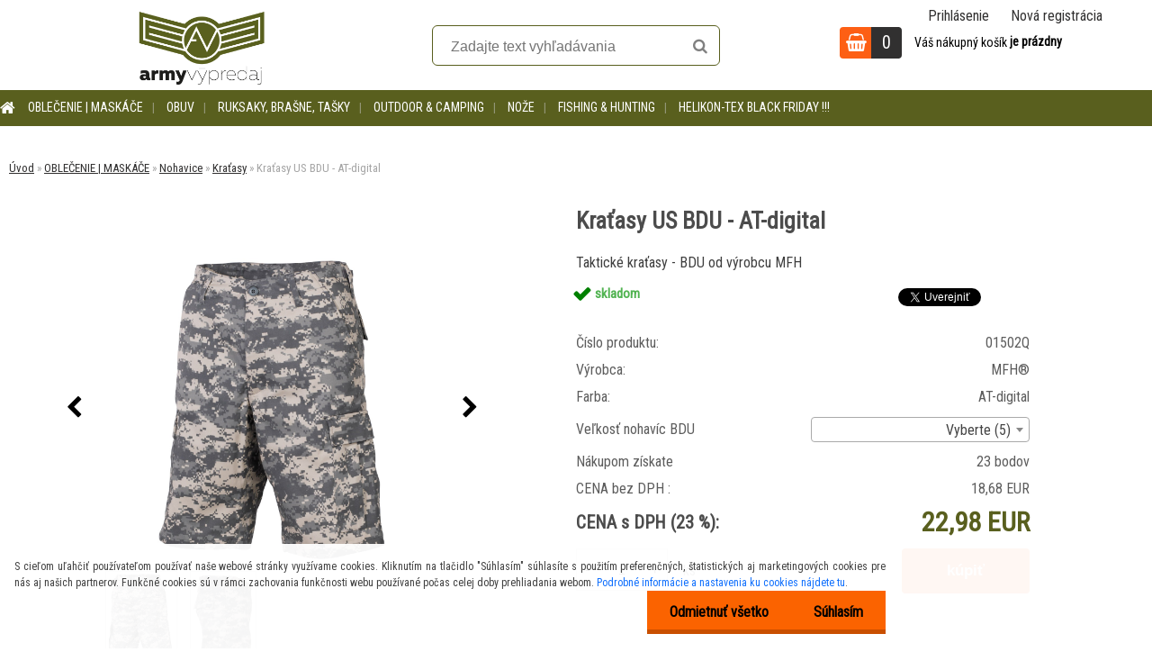

--- FILE ---
content_type: text/html; charset=utf-8
request_url: https://www.armyvypredaj.sk/Kratasy-US-BDU-AT-digital-d816.htm
body_size: 30060
content:


        <!DOCTYPE html>
    <html xmlns:og="http://ogp.me/ns#" xmlns:fb="http://www.facebook.com/2008/fbml" lang="sk" class="tmpl__zincum">
      <head>
          <script>
              window.cookie_preferences = getCookieSettings('cookie_preferences');
              window.cookie_statistics = getCookieSettings('cookie_statistics');
              window.cookie_marketing = getCookieSettings('cookie_marketing');

              function getCookieSettings(cookie_name) {
                  if (document.cookie.length > 0)
                  {
                      cookie_start = document.cookie.indexOf(cookie_name + "=");
                      if (cookie_start != -1)
                      {
                          cookie_start = cookie_start + cookie_name.length + 1;
                          cookie_end = document.cookie.indexOf(";", cookie_start);
                          if (cookie_end == -1)
                          {
                              cookie_end = document.cookie.length;
                          }
                          return unescape(document.cookie.substring(cookie_start, cookie_end));
                      }
                  }
                  return false;
              }
          </script>
                    <script async src="https://www.googletagmanager.com/gtag/js?id=WW8Z7PG"></script>
                            <script>
                    window.dataLayer = window.dataLayer || [];
                    function gtag(){dataLayer.push(arguments)};
                    gtag('consent', 'default', {
                        'ad_storage': String(window.cookie_marketing) !== 'false' ? 'granted' : 'denied',
                        'analytics_storage': String(window.cookie_statistics) !== 'false' ? 'granted' : 'denied',
                        'ad_personalization': String(window.cookie_statistics) !== 'false' ? 'granted' : 'denied',
                        'ad_user_data': String(window.cookie_statistics) !== 'false' ? 'granted' : 'denied'
                    });
                    dataLayer.push({
                        'event': 'default_consent'
                    });
                </script>
                    <script>(function(w,d,s,l,i){w[l]=w[l]||[];w[l].push({'gtm.start':
          new Date().getTime(),event:'gtm.js'});var f=d.getElementsByTagName(s)[0],
        j=d.createElement(s),dl=l!='dataLayer'?'&l='+l:'';j.async=true;j.src=
        'https://www.googletagmanager.com/gtm.js?id='+i+dl;f.parentNode.insertBefore(j,f);
      })(window,document,'script','dataLayer','GTM-WW8Z7PG');
        window.dataLayer = window.dataLayer || [];
        window.dataLayer.push({
            event: 'eec.pageview',
            clientIP: '18.219.157.XX'
        });

    </script>
            <title>OBLEČENIE | MASKÁČE | Kraťasy US BDU - AT-digital | ARMY SHOP | maskáče, kanady, army oblečenie </title>
        <script type="text/javascript">var action_unavailable='action_unavailable';var id_language = 'sk';var id_country_code = 'SK';var language_code = 'sk-SK';var path_request = '/request.php';var type_request = 'POST';var cache_break = "2517"; var enable_console_debug = false; var enable_logging_errors = false;var administration_id_language = 'sk';var administration_id_country_code = 'SK';</script>          <script type="text/javascript" src="//ajax.googleapis.com/ajax/libs/jquery/1.8.3/jquery.min.js"></script>
          <script type="text/javascript" src="//code.jquery.com/ui/1.12.1/jquery-ui.min.js" ></script>
                  <script src="/wa_script/js/jquery.hoverIntent.minified.js?_=2025-01-14-11-59" type="text/javascript"></script>
        <script type="text/javascript" src="/admin/jscripts/jquery.qtip.min.js?_=2025-01-14-11-59"></script>
                  <script src="/wa_script/js/jquery.selectBoxIt.min.js?_=2025-01-14-11-59" type="text/javascript"></script>
                  <script src="/wa_script/js/bs_overlay.js?_=2025-01-14-11-59" type="text/javascript"></script>
        <script src="/wa_script/js/bs_design.js?_=2025-01-14-11-59" type="text/javascript"></script>
        <script src="/admin/jscripts/wa_translation.js?_=2025-01-14-11-59" type="text/javascript"></script>
        <link rel="stylesheet" type="text/css" href="/css/jquery.selectBoxIt.wa_script.css?_=2025-01-14-11-59" media="screen, projection">
        <link rel="stylesheet" type="text/css" href="/css/jquery.qtip.lupa.css?_=2025-01-14-11-59">
        
                  <script src="/wa_script/js/jquery.colorbox-min.js?_=2025-01-14-11-59" type="text/javascript"></script>
          <link rel="stylesheet" type="text/css" href="/css/colorbox.css?_=2025-01-14-11-59">
          <script type="text/javascript">
            jQuery(document).ready(function() {
              (function() {
                function createGalleries(rel) {
                  var regex = new RegExp(rel + "\\[(\\d+)]"),
                      m, group = "g_" + rel, groupN;
                  $("a[rel*=" + rel + "]").each(function() {
                    m = regex.exec(this.getAttribute("rel"));
                    if(m) {
                      groupN = group + m[1];
                    } else {
                      groupN = group;
                    }
                    $(this).colorbox({
                      rel: groupN,
                      slideshow:true,
                       maxWidth: "85%",
                       maxHeight: "85%",
                       returnFocus: false
                    });
                  });
                }
                createGalleries("lytebox");
                createGalleries("lyteshow");
              })();
            });</script>
          <script type="text/javascript">
      function init_products_hovers()
      {
        jQuery(".product").hoverIntent({
          over: function(){
            jQuery(this).find(".icons_width_hack").animate({width: "130px"}, 300, function(){});
          } ,
          out: function(){
            jQuery(this).find(".icons_width_hack").animate({width: "10px"}, 300, function(){});
          },
          interval: 40
        });
      }
      jQuery(document).ready(function(){

        jQuery(".param select, .sorting select").selectBoxIt();

        jQuery(".productFooter").click(function()
        {
          var $product_detail_link = jQuery(this).parent().find("a:first");

          if($product_detail_link.length && $product_detail_link.attr("href"))
          {
            window.location.href = $product_detail_link.attr("href");
          }
        });
        init_products_hovers();
        
        ebar_details_visibility = {};
        ebar_details_visibility["user"] = false;
        ebar_details_visibility["basket"] = false;

        ebar_details_timer = {};
        ebar_details_timer["user"] = setTimeout(function(){},100);
        ebar_details_timer["basket"] = setTimeout(function(){},100);

        function ebar_set_show($caller)
        {
          var $box_name = $($caller).attr("id").split("_")[0];

          ebar_details_visibility["user"] = false;
          ebar_details_visibility["basket"] = false;

          ebar_details_visibility[$box_name] = true;

          resolve_ebar_set_visibility("user");
          resolve_ebar_set_visibility("basket");
        }

        function ebar_set_hide($caller)
        {
          var $box_name = $($caller).attr("id").split("_")[0];

          ebar_details_visibility[$box_name] = false;

          clearTimeout(ebar_details_timer[$box_name]);
          ebar_details_timer[$box_name] = setTimeout(function(){resolve_ebar_set_visibility($box_name);},300);
        }

        function resolve_ebar_set_visibility($box_name)
        {
          if(   ebar_details_visibility[$box_name]
             && jQuery("#"+$box_name+"_detail").is(":hidden"))
          {
            jQuery("#"+$box_name+"_detail").slideDown(300);
          }
          else if(   !ebar_details_visibility[$box_name]
                  && jQuery("#"+$box_name+"_detail").not(":hidden"))
          {
            jQuery("#"+$box_name+"_detail").slideUp(0, function() {
              $(this).css({overflow: ""});
            });
          }
        }

        
        jQuery("#user_icon").hoverIntent({
          over: function(){
            ebar_set_show(this);
            jQuery("#ebar_right_content .img_cart, #basket_icon").qtip("hide");
          } ,
          out: function(){
            ebar_set_hide(this);
          },
          interval: 40
        });
        
        jQuery("#user_icon").click(function(e)
        {
          if(jQuery(e.target).attr("id") == "user_icon")
          {
            window.location.href = "https://www.armyvypredaj.sk/army-shop/e-login/";
          }
        });

        jQuery("#basket_icon").click(function(e)
        {
          if(jQuery(e.target).attr("id") == "basket_icon")
          {
            window.location.href = "https://www.armyvypredaj.sk/army-shop/e-basket/";
          }
        });
      BS.Basket.$default_top_basket = false;
      });
    </script>        <meta http-equiv="Content-language" content="sk">
        <meta http-equiv="Content-Type" content="text/html; charset=utf-8">
        <meta name="language" content="slovak">
        <meta name="keywords" content="kraťasy,bdu,at-digital">
        <meta name="description" content="Krátke nohavice - &amp;quot;bermudy&amp;quot; v maskáčovom vzore AT-digital a pohodlnom strihu US BDU so šiestimi vreckami
 
Materiál kraťasov BDU - AT-">
        <meta name="revisit-after" content="1 Days">
        <meta name="distribution" content="global">
        <meta name="expires" content="never">
                  <meta name="expires" content="never">
                    <link rel="previewimage" href="https://www.armyvypredaj.sk/fotky20405/fotos/_vyr_81601502Q.jpg" />
                    <link rel="canonical" href="https://www.armyvypredaj.sk/Kratasy-US-BDU-AT-digital-d816.htm?tab=description"/>
          <meta property="og:image" content="http://www.armyvypredaj.sk/fotky20405/fotos/_vyr_81601502Q.jpg" />
<meta property="og:image:secure_url" content="https://www.armyvypredaj.sk/fotky20405/fotos/_vyr_81601502Q.jpg" />
<meta property="og:image:type" content="image/jpeg" />
<meta property="og:url" content="http://www.armyvypredaj.sk/army-shop/eshop/1-1-OBLECENIE-MASKACE/0/5/816-Kratasy-US-BDU-AT-digital" />
<meta property="og:title" content="Kraťasy US BDU - AT-digital" />
<meta property="og:description" content="Krátke nohavice - &amp;quot;bermudy&amp;quot; v maskáčovom vzore AT-digital a pohodlnom strihu US BDU so šiestimi vreckami
 
Materiál kraťasov BDU - AT-" />
<meta property="og:type" content="product" />
<meta property="og:site_name" content="ARMY SHOP | maskáče, kanady, army oblečenie " />

<meta name="google-site-verification" content="kNc_-7TSnFh6hTVCZgrzRKpI9YMK69vTvae-4jGSytM"/>            <meta name="robots" content="index, follow">
                      <link href="//www.armyvypredaj.sk/fotky20405/favicon.ico" rel="icon" type="image/x-icon">
          <link rel="shortcut icon" type="image/x-icon" href="//www.armyvypredaj.sk/fotky20405/favicon.ico">
                  <link rel="stylesheet" type="text/css" href="/css/lang_dependent_css/lang_sk.css?_=2025-01-14-11-59" media="screen, projection">
                <link rel='stylesheet' type='text/css' href='/wa_script/js/styles.css?_=2025-01-14-11-59'>
        <script language='javascript' type='text/javascript' src='/wa_script/js/javascripts.js?_=2025-01-14-11-59'></script>
        <script language='javascript' type='text/javascript' src='/wa_script/js/check_tel.js?_=2025-01-14-11-59'></script>
          <script src="/assets/javascripts/buy_button.js?_=2025-01-14-11-59"></script>
            <script type="text/javascript" src="/wa_script/js/bs_user.js?_=2025-01-14-11-59"></script>
        <script type="text/javascript" src="/wa_script/js/bs_fce.js?_=2025-01-14-11-59"></script>
        <script type="text/javascript" src="/wa_script/js/bs_fixed_bar.js?_=2025-01-14-11-59"></script>
        <script type="text/javascript" src="/bohemiasoft/js/bs.js?_=2025-01-14-11-59"></script>
        <script src="/wa_script/js/jquery.number.min.js?_=2025-01-14-11-59" type="text/javascript"></script>
        <script type="text/javascript">
            BS.User.id = 20405;
            BS.User.domain = "army-shop";
            BS.User.is_responsive_layout = true;
            BS.User.max_search_query_length = 50;
            BS.User.max_autocomplete_words_count = 5;

            WA.Translation._autocompleter_ambiguous_query = ' Hľadaný výraz je pre našeptávač príliš všeobecný. Zadajte prosím ďalšie znaky, slová alebo pokračujte odoslaním formulára pre vyhľadávanie.';
            WA.Translation._autocompleter_no_results_found = ' Neboli nájdené žiadne produkty ani kategórie.';
            WA.Translation._error = " Chyba";
            WA.Translation._success = " Úspech";
            WA.Translation._warning = " Upozornenie";
            WA.Translation._multiples_inc_notify = '<p class="multiples-warning"><strong>Tento produkt je možné objednať iba v násobkoch #inc#. </strong><br><small>Vami zadaný počet kusov bol navýšený podľa tohto násobku.</small></p>';
            WA.Translation._shipping_change_selected = " Zmeniť...";
            WA.Translation._shipping_deliver_to_address = "_shipping_deliver_to_address";

            BS.Design.template = {
              name: "zincum",
              is_selected: function(name) {
                if(Array.isArray(name)) {
                  return name.indexOf(this.name) > -1;
                } else {
                  return name === this.name;
                }
              }
            };
            BS.Design.isLayout3 = true;
            BS.Design.templates = {
              TEMPLATE_ARGON: "argon",TEMPLATE_NEON: "neon",TEMPLATE_CARBON: "carbon",TEMPLATE_XENON: "xenon",TEMPLATE_AURUM: "aurum",TEMPLATE_CUPRUM: "cuprum",TEMPLATE_ERBIUM: "erbium",TEMPLATE_CADMIUM: "cadmium",TEMPLATE_BARIUM: "barium",TEMPLATE_CHROMIUM: "chromium",TEMPLATE_SILICIUM: "silicium",TEMPLATE_IRIDIUM: "iridium",TEMPLATE_INDIUM: "indium",TEMPLATE_OXYGEN: "oxygen",TEMPLATE_HELIUM: "helium",TEMPLATE_FLUOR: "fluor",TEMPLATE_FERRUM: "ferrum",TEMPLATE_TERBIUM: "terbium",TEMPLATE_URANIUM: "uranium",TEMPLATE_ZINCUM: "zincum",TEMPLATE_CERIUM: "cerium",TEMPLATE_KRYPTON: "krypton",TEMPLATE_THORIUM: "thorium",TEMPLATE_ETHERUM: "etherum",TEMPLATE_KRYPTONIT: "kryptonit",TEMPLATE_TITANIUM: "titanium",TEMPLATE_PLATINUM: "platinum"            };
        </script>
        <meta property="og:image" content="https://www.armyvypredaj.sk/fotky20405/logo-fb1.jpg">
<meta name="google-site-verification" content="1cN_E7TKItnioufqeuivpXBsfB_jnwUnxp1ob1gCAsk">
          <script src="/js/progress_button/modernizr.custom.js"></script>
                      <link rel="stylesheet" type="text/css" href="/bower_components/owl.carousel/dist/assets/owl.carousel.min.css" />
            <link rel="stylesheet" type="text/css" href="/bower_components/owl.carousel/dist/assets/owl.theme.default.min.css" />
            <script src="/bower_components/owl.carousel/dist/owl.carousel.min.js"></script>
                      <link rel="stylesheet" type="text/css" href="/bower_components/priority-nav/dist/priority-nav-core.css" />
            <script src="/bower_components/priority-nav/dist/priority-nav.js"></script>
                      <link rel="stylesheet" type="text/css" href="//static.bohemiasoft.com/jave/style.css?_=2025-01-14-11-59" media="screen">
                    <link rel="stylesheet" type="text/css" href="/css/font-awesome.4.7.0.min.css" media="screen">
          <link rel="stylesheet" type="text/css" href="/sablony/nove/zincum/zincumpink/css/product_var3.css?_=2025-01-14-11-59" media="screen">
                    <link rel="stylesheet"
                type="text/css"
                id="tpl-editor-stylesheet"
                href="/sablony/nove/zincum/zincumpink/css/colors.css?_=2025-01-14-11-59"
                media="screen">

          <meta name="viewport" content="width=device-width, initial-scale=1.0">
          <link rel="stylesheet" 
                   type="text/css" 
                   href="https://static.bohemiasoft.com/custom-css/zincum.css?_1751018334" 
                   media="screen"><link rel="stylesheet" type="text/css" href="/css/steps_order.css?_=2025-01-14-11-59" media="screen"><style type="text/css">
               <!--#site_logo{
                  width: 275px;
                  height: 100px;
                  background-image: url('/fotky20405/design_setup/images/logo_army_vypredaj_logo_green.png?cache_time=1556607090');
                  background-repeat: no-repeat;
                  
                }html body .myheader { 
          
          border: black;
          background-repeat: repeat;
          background-position: 0px 0px;
          
        }#page_background{
                  
                  background-repeat: repeat;
                  background-position: 0px 0px;
                  background-color: transparent;
                }.bgLupa{
                  padding: 0;
                  border: none;
                }

 :root { 
 }
-->
                </style>          <link rel="stylesheet" type="text/css" href="/fotky20405/design_setup/css/user_defined.css?_=1627963639" media="screen, projection">
                    <script type="text/javascript" src="/admin/jscripts/wa_dialogs.js?_=2025-01-14-11-59"></script>
            <script>
      $(document).ready(function() {
        if (getCookie('show_cookie_message' + '_20405_sk') != 'no') {
          if($('#cookies-agreement').attr('data-location') === '0')
          {
            $('.cookies-wrapper').css("top", "0px");
          }
          else
          {
            $('.cookies-wrapper').css("bottom", "0px");
          }
          $('.cookies-wrapper').show();
        }

        $('#cookies-notify__close').click(function() {
          setCookie('show_cookie_message' + '_20405_sk', 'no');
          $('#cookies-agreement').slideUp();
          $("#masterpage").attr("style", "");
          setCookie('cookie_preferences', 'true');
          setCookie('cookie_statistics', 'true');
          setCookie('cookie_marketing', 'true');
          window.cookie_preferences = true;
          window.cookie_statistics = true;
          window.cookie_marketing = true;
          if(typeof gtag === 'function') {
              gtag('consent', 'update', {
                  'ad_storage': 'granted',
                  'analytics_storage': 'granted',
                  'ad_user_data': 'granted',
                  'ad_personalization': 'granted'
              });
          }
         return false;
        });

        $("#cookies-notify__disagree").click(function(){
            save_preferences();
        });

        $('#cookies-notify__preferences-button-close').click(function(){
            var cookies_notify_preferences = $("#cookies-notify-checkbox__preferences").is(':checked');
            var cookies_notify_statistics = $("#cookies-notify-checkbox__statistics").is(':checked');
            var cookies_notify_marketing = $("#cookies-notify-checkbox__marketing").is(':checked');
            save_preferences(cookies_notify_preferences, cookies_notify_statistics, cookies_notify_marketing);
        });

        function save_preferences(preferences = false, statistics = false, marketing = false)
        {
            setCookie('show_cookie_message' + '_20405_sk', 'no');
            $('#cookies-agreement').slideUp();
            $("#masterpage").attr("style", "");
            setCookie('cookie_preferences', preferences);
            setCookie('cookie_statistics', statistics);
            setCookie('cookie_marketing', marketing);
            window.cookie_preferences = preferences;
            window.cookie_statistics = statistics;
            window.cookie_marketing = marketing;
            if(marketing && typeof gtag === 'function')
            {
                gtag('consent', 'update', {
                    'ad_storage': 'granted'
                });
            }
            if(statistics && typeof gtag === 'function')
            {
                gtag('consent', 'update', {
                    'analytics_storage': 'granted',
                    'ad_user_data': 'granted',
                    'ad_personalization': 'granted',
                });
            }
            if(marketing === false && BS && BS.seznamIdentity) {
                BS.seznamIdentity.clearIdentity();
            }
        }

        /**
         * @param {String} cookie_name
         * @returns {String}
         */
        function getCookie(cookie_name) {
          if (document.cookie.length > 0)
          {
            cookie_start = document.cookie.indexOf(cookie_name + "=");
            if (cookie_start != -1)
            {
              cookie_start = cookie_start + cookie_name.length + 1;
              cookie_end = document.cookie.indexOf(";", cookie_start);
              if (cookie_end == -1)
              {
                cookie_end = document.cookie.length;
              }
              return unescape(document.cookie.substring(cookie_start, cookie_end));
            }
          }
          return "";
        }
        
        /**
         * @param {String} cookie_name
         * @param {String} value
         */
        function setCookie(cookie_name, value) {
          var time = new Date();
          time.setTime(time.getTime() + 365*24*60*60*1000); // + 1 rok
          var expires = "expires="+time.toUTCString();
          document.cookie = cookie_name + "=" + escape(value) + "; " + expires + "; path=/";
        }
      });
    </script>
    <script async src="https://www.googletagmanager.com/gtag/js?id=AW-989449755"></script><script>
window.dataLayer = window.dataLayer || [];
function gtag(){dataLayer.push(arguments);}
gtag('js', new Date());
gtag('config', 'AW-989449755', { debug_mode: true });
</script>        <script type="text/javascript" src="/wa_script/js/search_autocompleter.js?_=2025-01-14-11-59"></script>
                  <meta property="fb:app_id" content="531989880520917"/>

                    <meta property="fb:admins" content="640802186 "/>
                        <meta property="fb:admins" content=" 1071402212"/>
                  <link rel="stylesheet" type="text/css" href="/assets/vendor/magnific-popup/magnific-popup.css" />
      <script src="/assets/vendor/magnific-popup/jquery.magnific-popup.js"></script>
      <script type="text/javascript">
        BS.env = {
          decPoint: ",",
          basketFloatEnabled: false        };
      </script>
      <script type="text/javascript" src="/node_modules/select2/dist/js/select2.min.js"></script>
      <script type="text/javascript" src="/node_modules/maximize-select2-height/maximize-select2-height.min.js"></script>
      <script type="text/javascript">
        (function() {
          $.fn.select2.defaults.set("language", {
            noResults: function() {return " Žiadny záznam nebol nájdený"},
            inputTooShort: function(o) {
              var n = o.minimum - o.input.length;
              return "_input_too_short".replace("#N#", n);
            }
          });
          $.fn.select2.defaults.set("width", "100%")
        })();

      </script>
      <link type="text/css" rel="stylesheet" href="/node_modules/select2/dist/css/select2.min.css" />
      <script type="text/javascript" src="/wa_script/js/countdown_timer.js?_=2025-01-14-11-59"></script>
      <script type="text/javascript" src="/wa_script/js/app.js?_=2025-01-14-11-59"></script>
      <script type="text/javascript" src="/node_modules/jquery-validation/dist/jquery.validate.min.js"></script>

      
          </head>
          <script type="text/javascript">
        var fb_pixel = 'active';
      </script>
      <script type="text/javascript" src="/wa_script/js/fb_pixel_func.js"></script>
              <!-- Glami piXel -->
        <script>
            (function(f, a, s, h, i, o, n) {f['GlamiTrackerObject'] = i;
                f[i]=f[i]||function(){(f[i].q=f[i].q||[]).push(arguments)};o=a.createElement(s),
                    n=a.getElementsByTagName(s)[0];o.async=1;o.src=h;n.parentNode.insertBefore(o,n)
            })(window, document, 'script', '//www.glami.cz/js/compiled/pt.js', 'glami');
            glami('create', 'F9986910BFD57C94726D454D1377ED3E', 'sk');
            glami('track', 'PageView');
        </script>
        <!-- End Glami piXel -->
          <body class="lang-sk layout3 not-home page-product-detail page-product-816 basket-empty slider_available template-slider-custom vat-payer-y alternative-currency-n" >
      <!-- Google Tag Manager (noscript) end -->
    <noscript><iframe src="https://www.googletagmanager.com/ns.html?id=GTM-WW8Z7PG"
                      height="0" width="0" style="display:none;visibility:hidden"></iframe></noscript>
    <!-- End Google Tag Manager (noscript) -->
          <a name="topweb"></a>
            <div id="cookies-agreement" class="cookies-wrapper" data-location="1"
         >
      <div class="cookies-notify-background"></div>
      <div class="cookies-notify" style="display:block!important;">
        <div class="cookies-notify__bar">
          <div class="cookies-notify__bar1">
            <div class="cookies-notify__text"
                                 >
                S cieľom uľahčiť používateľom používať naše webové stránky využívame cookies. Kliknutím na tlačidlo "Súhlasím" súhlasíte s použitím preferenčných, štatistických aj marketingových cookies pre nás aj našich partnerov. Funkčné cookies sú v rámci zachovania funkčnosti webu používané počas celej doby prehliadania webom. <span class="cookies-notify__detail_button">Podrobné informácie a nastavenia ku cookies nájdete tu</span>.            </div>
            <div class="cookies-notify__button">
                <a href="#" id="cookies-notify__disagree" class="secondary-btn"
                   style="color: #000000;
                           background-color: #fb6300;
                           opacity: 1"
                >Odmietnuť všetko</a>
              <a href="#" id="cookies-notify__close"
                 style="color: #000000;
                        background-color: #fb6300;
                        opacity: 1"
                >Súhlasím</a>
            </div>
          </div>
                        <div class="cookies-notify__detail_box hidden"
                             >
                <div id="cookies-nofify__close_detail"> Zavrieť</div>
                <div>
                    <br />
                    <b> Čo sú cookies?</b><br />
                    <span> Cookies sú krátke textové informácie, ktoré sú uložené vo Vašom prehliadači. Tieto informácie bežne používajú všetky webové stránky a ich prechádzaním dochádza k ukladaniu cookies. Pomocou partnerských skriptov, ktoré môžu stránky používať (napríklad Google analytics</span><br /><br />
                    <b> Ako môžem nastaviť prácu webu s cookies?</b><br />
                    <span> Napriek tomu, že odporúčame povoliť používanie všetkých typov cookies, prácu webu s nimi môžete nastaviť podľa vlastných preferencií pomocou checkboxov zobrazených nižšie. Po odsúhlasení nastavenia práce s cookies môžete zmeniť svoje rozhodnutie zmazaním či editáciou cookies priamo v nastavení Vášho prehliadača. Podrobnejšie informácie k premazaniu cookies nájdete v Pomocníkovi Vášho prehliadača.</span>
                </div>
                <div class="cookies-notify__checkboxes"
                                    >
                    <div class="checkbox-custom checkbox-default cookies-notify__checkbox">
                        <input type="checkbox" id="cookies-notify-checkbox__functional" checked disabled />
                        <label for="cookies-notify-checkbox__functional" class="cookies-notify__checkbox_label"> Nutné</label>
                    </div>
                    <div class="checkbox-custom checkbox-default cookies-notify__checkbox">
                        <input type="checkbox" id="cookies-notify-checkbox__preferences" checked />
                        <label for="cookies-notify-checkbox__preferences" class="cookies-notify__checkbox_label"> Preferenčné</label>
                    </div>
                    <div class="checkbox-custom checkbox-default cookies-notify__checkbox">
                        <input type="checkbox" id="cookies-notify-checkbox__statistics" checked />
                        <label for="cookies-notify-checkbox__statistics" class="cookies-notify__checkbox_label"> Štatistické</label>
                    </div>
                    <div class="checkbox-custom checkbox-default cookies-notify__checkbox">
                        <input type="checkbox" id="cookies-notify-checkbox__marketing" checked />
                        <label for="cookies-notify-checkbox__marketing" class="cookies-notify__checkbox_label"> Marketingové</label>
                    </div>
                </div>
                <div id="cookies-notify__cookie_types">
                    <div class="cookies-notify__cookie_type cookie-active" data-type="functional">
                         Nutné (13)
                    </div>
                    <div class="cookies-notify__cookie_type" data-type="preferences">
                         Preferenčné (1)
                    </div>
                    <div class="cookies-notify__cookie_type" data-type="statistics">
                         Štatistické (15)
                    </div>
                    <div class="cookies-notify__cookie_type" data-type="marketing">
                         Marketingové (15)
                    </div>
                    <div class="cookies-notify__cookie_type" data-type="unclassified">
                         Neklasifikované (7)
                    </div>
                </div>
                <div id="cookies-notify__cookie_detail">
                    <div class="cookie-notify__cookie_description">
                        <span id="cookie-notify__description_functional" class="cookie_description_active"> Tieto informácie sú nevyhnutné k správnemu chodu webovej stránky ako napríklad vkladanie tovaru do košíka, uloženie vyplnených údajov alebo prihlásenie do zákazníckej sekcie.</span>
                        <span id="cookie-notify__description_preferences" class="hidden"> Tieto cookies umožnia prispôsobiť správanie alebo vzhľad stránky podľa Vašich potrieb, napríklad voľba jazyka.</span>
                        <span id="cookie-notify__description_statistics" class="hidden"> Vďaka týmto cookies môžu majitelia aj developeri webu viac porozumieť správaniu užívateľov a vyvijať stránku tak, aby bola čo najviac prozákaznícka. Teda aby ste čo najrýchlejšie našli hľadaný tovar alebo čo najľahšie dokončili jeho nákup.</span>
                        <span id="cookie-notify__description_marketing" class="hidden"> Tieto informácie umožnia personalizovať zobrazenie ponúk priamo pre Vás vďaka historickej skúsenosti prehliadania predchádzajúcich stránok a ponúk.</span>
                        <span id="cookie-notify__description_unclassified" class="hidden"> Tieto cookies zatiaľ neboli roztriedené do vlastnej kategórie.</span>
                    </div>
                    <style>
                        #cookies-notify__cookie_detail_table td
                        {
                            color: #ffffff                        }
                    </style>
                    <table class="table" id="cookies-notify__cookie_detail_table">
                        <thead>
                            <tr>
                                <th> Meno</th>
                                <th> Účel</th>
                                <th> Vypršanie</th>
                            </tr>
                        </thead>
                        <tbody>
                                                    <tr>
                                <td>show_cookie_message</td>
                                <td>Ukladá informácie o potrebe zobrazenia cookie lišty</td>
                                <td>1 rok</td>
                            </tr>
                                                        <tr>
                                <td>__zlcmid</td>
                                <td>Tento súbor cookie sa používa na uloženie identity návštevníka počas návštev a preferencie návštevníka deaktivovať našu funkciu živého chatu. </td>
                                <td>1 rok</td>
                            </tr>
                                                        <tr>
                                <td>__cfruid</td>
                                <td>Tento súbor cookie je súčasťou služieb poskytovaných spoločnosťou Cloudflare – vrátane vyrovnávania záťaže, doručovania obsahu webových stránok a poskytovania pripojenia DNS pre prevádzkovateľov webových stránok. </td>
                                <td>relácie</td>
                            </tr>
                                                        <tr>
                                <td>_auth</td>
                                <td>Zaisťuje bezpečnosť prehliadania návštevníkov tým, že zabraňuje falšovaniu požiadaviek medzi stránkami. Tento súbor cookie je nevyhnutný pre bezpečnosť webu a návštevníka. </td>
                                <td>1 rok</td>
                            </tr>
                                                        <tr>
                                <td>csrftoken</td>
                                <td>Pomáha predchádzať útokom Cross-Site Request Forgery (CSRF).</td>
                                <td>1 rok</td>
                            </tr>
                                                        <tr>
                                <td>PHPSESSID</td>
                                <td>Zachováva stav užívateľskej relácie naprieč požiadavkami na stránky. </td>
                                <td>relácie</td>
                            </tr>
                                                        <tr>
                                <td>rc::a</td>
                                <td>Tento súbor cookie sa používa na rozlíšenie medzi ľuďmi a robotmi. To je výhodné pre web, aby
vytvárať platné správy o používaní ich webových stránok. </td>
                                <td>persistentní</td>
                            </tr>
                                                        <tr>
                                <td>rc::c</td>
                                <td>Tento súbor cookie sa používa na rozlíšenie medzi ľuďmi a robotmi. </td>
                                <td>relácie</td>
                            </tr>
                                                        <tr>
                                <td>AWSALBCORS</td>
                                <td>Registruje, ktorý server-cluster obsluhuje návštevníka. To sa používa v kontexte s vyrovnávaním záťaže, aby sa optimalizovala užívateľská skúsenosť. </td>
                                <td>6 dnů</td>
                            </tr>
                                                        <tr>
                                <td>18plus_allow_access#</td>
                                <td>Ukladá informáciu o odsúhlasení okna 18+ pre web.</td>
                                <td>neznámý</td>
                            </tr>
                                                        <tr>
                                <td>18plus_cat#</td>
                                <td>Ukladá informáciu o odsúhlasení okna 18+ pre kategóriu.</td>
                                <td>neznámý</td>
                            </tr>
                                                        <tr>
                                <td>bs_slide_menu</td>
                                <td></td>
                                <td>neznámý</td>
                            </tr>
                                                        <tr>
                                <td>left_menu</td>
                                <td>Ukladá informáciu o spôsobe zobrazenia ľavého menu.</td>
                                <td>neznámý</td>
                            </tr>
                                                    </tbody>
                    </table>
                    <div class="cookies-notify__button">
                        <a href="#" id="cookies-notify__preferences-button-close"
                           style="color: #000000;
                                background-color: #fb6300;
                                opacity: 1">
                            Uložiť nastavenia                        </a>
                    </div>
                </div>
            </div>
                    </div>
      </div>
    </div>
    
  <div id="responsive_layout_large"></div><div id="page">      <div class="top-bar" id="topBar">
                  <div class="top-bar-login">
                          <span class="user-login"><a href="/army-shop/e-login">Prihlásenie</a></span>
              <span class="user-register"><a href="/army-shop/e-register">Nová registrácia</a></span>
                        </div>
                        </div>
          <script type="text/javascript">
      var responsive_articlemenu_name = ' Menu';
      var responsive_eshopmenu_name = ' E-shop';
    </script>
        <link rel="stylesheet" type="text/css" href="/css/masterslider.css?_=2025-01-14-11-59" media="screen, projection">
    <script type="text/javascript" src="/js/masterslider.min.js"></script>
    <div class="myheader">
                <div class="navigate_bar">
            <div class="logo-wrapper">
            <a id="site_logo" href="//www.armyvypredaj.sk" class="mylogo" aria-label="Logo"></a>
    </div>
                <div id="search">
      <form name="search" id="searchForm" action="/search-engine.htm" method="GET" enctype="multipart/form-data">
        <label for="q" class="title_left2"> Hľadanie</label>
        <p>
          <input name="slovo" type="text" class="inputBox" id="q" placeholder=" Zadajte text vyhľadávania" maxlength="50">
          
          <input type="hidden" id="source_service" value="www.webareal.sk">
        </p>
        <div class="wrapper_search_submit">
          <input type="submit" class="search_submit" aria-label="search" name="search_submit" value="">
        </div>
        <div id="search_setup_area">
          <input id="hledatjak2" checked="checked" type="radio" name="hledatjak" value="2">
          <label for="hledatjak2">Hľadať v tovare</label>
          <br />
          <input id="hledatjak1"  type="radio" name="hledatjak" value="1">
          <label for="hledatjak1">Hľadať v článkoch</label>
                    <script type="text/javascript">
            function resolve_search_mode_visibility()
            {
              if (jQuery('form[name=search] input').is(':focus'))
              {
                if (jQuery('#search_setup_area').is(':hidden'))
                {
                  jQuery('#search_setup_area').slideDown(400);
                }
              }
              else
              {
                if (jQuery('#search_setup_area').not(':hidden'))
                {
                  jQuery('#search_setup_area').slideUp(400);
                }
              }
            }

            $('form[name=search] input').click(function() {
              this.focus();
            });

            jQuery('form[name=search] input')
                .focus(function() {
                  resolve_search_mode_visibility();
                })
                .blur(function() {
                  setTimeout(function() {
                    resolve_search_mode_visibility();
                  }, 1000);
                });

          </script>
                  </div>
      </form>
    </div>
    
  <div id="ebar" class="" >        <div id="basket_icon" >
            <div id="basket_detail">
                <div id="basket_arrow_tag"></div>
                <div id="basket_content_tag">
                    <a id="quantity_tag" href="/army-shop/e-basket" rel="nofollow" class="elink"><span class="quantity_count">0</span></a>
                    <span class="basket_empty"> Váš nákupný košík <span class="bold">je prázdny</span></span>                </div>
            </div>
        </div>
                </div>            <div class="eshop-menu drop-menu" id="dropMenu">
      <div id="dropMenuWrapper">
            <div class="menu-wrapper leftmenu" id="menuWrapper">
          <ul class="root-eshop-menu" id="menuContent">
              <li class="home-button">
              <a href="//www.armyvypredaj.sk">
      <i class="fa fa-home" aria-hidden="true"></i>
    </a>
            </li>
            <li class="eshop-menu-item item-1 has-submenu item-active">
            <a class="item-link level-1" href="/OBLECENIE-MASKACE-c1_0_1.htm">OBLEČENIE | MASKÁČE</a>
          <ul class="eshop-submenu-root menu-level-2">
          <li class="eshop-menu-item item-1 has-submenu item-active">
            <div class="menu-item-box">
                  <div class="menu-item-img">
            <a href="/OBLECENIE-MASKACE-c1_1_2.htm" title="Nohavice">
              <img src="/fotky20405/icons/icon-maskacove-nohavice.jpg" title="Nohavice" alt="Nohavice" />
            </a>
          </div>
                  <div class="menu-item-cat">
          <a class="item-link level-2" href="/OBLECENIE-MASKACE-c1_1_2.htm">Nohavice</a>
              <ul class="eshop-submenu-root menu-level-3">
          <li class="eshop-menu-item item-1">
            <a class="item-link level-3" href="/OBLECENIE-MASKACE-c1_123_3.htm">Outdoorové nohavice</a>
          </li>
        <li class="eshop-menu-item item-2">
            <a class="item-link level-3" href="/OBLECENIE-MASKACE-c1_125_3.htm">Mestský štýl</a>
          </li>
        <li class="eshop-menu-item item-3">
            <a class="item-link level-3" href="/OBLECENIE-MASKACE-c1_132_3.htm">Nohavice BDU</a>
          </li>
        <li class="eshop-menu-item item-4 item-active">
            <a class="item-link level-3" href="/OBLECENIE-MASKACE-c1_120_3.htm">Kraťasy</a>
          </li>
        <li class="eshop-menu-item item-5">
            <a class="item-link level-3" href="/OBLECENIE-MASKACE-c1_122_3.htm">Taktické nohavice</a>
          </li>
        <li class="eshop-menu-item item-6">
            <a class="item-link level-3" href="/OBLECENIE-MASKACE-c1_124_3.htm">Vojenské originály</a>
          </li>
        </ul>
            </div>
      </div>
          </li>
        <li class="eshop-menu-item item-2 has-submenu">
            <div class="menu-item-box">
                  <div class="menu-item-img">
            <a href="/OBLECENIE-MASKACE-c1_167_2.htm" title="Dámske army oblečenie">
              <img src="/fotky20405/icons/icon-damske-army-oblecenie.jpg" title="Dámske army oblečenie" alt="Dámske army oblečenie" />
            </a>
          </div>
                  <div class="menu-item-cat">
          <a class="item-link level-2" href="/OBLECENIE-MASKACE-c1_167_2.htm">Dámske army oblečenie</a>
              <ul class="eshop-submenu-root menu-level-3">
          <li class="eshop-menu-item item-1">
            <a class="item-link level-3" href="/OBLECENIE-MASKACE-c1_181_3.htm">Dámske mikiny</a>
          </li>
        <li class="eshop-menu-item item-2">
            <a class="item-link level-3" href="/OBLECENIE-MASKACE-c1_177_3.htm">Dámske army bundy</a>
          </li>
        <li class="eshop-menu-item item-3">
            <a class="item-link level-3" href="/OBLECENIE-MASKACE-c1_170_3.htm">Dámske army tričká a tielka</a>
          </li>
        <li class="eshop-menu-item item-4">
            <a class="item-link level-3" href="/OBLECENIE-MASKACE-c1_174_3.htm">Dámske army šortky</a>
          </li>
        <li class="eshop-menu-item item-5">
            <a class="item-link level-3" href="/OBLECENIE-MASKACE-c1_169_3.htm">Dámske army nohavice</a>
          </li>
        <li class="eshop-menu-item item-6">
            <a class="item-link level-3" href="/OBLECENIE-MASKACE-c1_188_3.htm">Dámske legíny</a>
          </li>
        </ul>
            </div>
      </div>
          </li>
        <li class="eshop-menu-item item-3 has-submenu">
            <div class="menu-item-box">
                  <div class="menu-item-img">
            <a href="/OBLECENIE-MASKACE-c1_168_2.htm" title="Detské army oblečenie">
              <img src="/fotky20405/icons/icon-decke-army-oblecenie.jpg" title="Detské army oblečenie" alt="Detské army oblečenie" />
            </a>
          </div>
                  <div class="menu-item-cat">
          <a class="item-link level-2" href="/OBLECENIE-MASKACE-c1_168_2.htm">Detské army oblečenie</a>
              <ul class="eshop-submenu-root menu-level-3">
          <li class="eshop-menu-item item-1">
            <a class="item-link level-3" href="/OBLECENIE-MASKACE-c1_171_3.htm">Detské army nohavice</a>
          </li>
        <li class="eshop-menu-item item-2">
            <a class="item-link level-3" href="/OBLECENIE-MASKACE-c1_172_3.htm">Detské army tričká</a>
          </li>
        <li class="eshop-menu-item item-3">
            <a class="item-link level-3" href="/OBLECENIE-MASKACE-c1_173_3.htm">Detské army bundy a blúzy</a>
          </li>
        <li class="eshop-menu-item item-4">
            <a class="item-link level-3" href="/OBLECENIE-MASKACE-c1_175_3.htm">Detské klobúky a čiapky</a>
          </li>
        </ul>
            </div>
      </div>
          </li>
        <li class="eshop-menu-item item-4 has-submenu">
            <div class="menu-item-box">
                  <div class="menu-item-img">
            <a href="/OBLECENIE-MASKACE-c1_6_2.htm" title="Bundy, kabáty, vesty">
              <img src="/fotky20405/icons/icon-bundy-kabaty-2.jpg" title="Bundy, kabáty, vesty" alt="Bundy, kabáty, vesty" />
            </a>
          </div>
                  <div class="menu-item-cat">
          <a class="item-link level-2" href="/OBLECENIE-MASKACE-c1_6_2.htm">Bundy, kabáty, vesty</a>
              <ul class="eshop-submenu-root menu-level-3">
          <li class="eshop-menu-item item-1">
            <a class="item-link level-3" href="/OBLECENIE-MASKACE-c1_128_3.htm">Softšelové bundy</a>
          </li>
        <li class="eshop-menu-item item-2">
            <a class="item-link level-3" href="/OBLECENIE-MASKACE-c1_183_3.htm">Flisové bundy</a>
          </li>
        <li class="eshop-menu-item item-3">
            <a class="item-link level-3" href="/OBLECENIE-MASKACE-c1_184_3.htm">Bomberky a pilotky</a>
          </li>
        <li class="eshop-menu-item item-4">
            <a class="item-link level-3" href="/OBLECENIE-MASKACE-c1_130_3.htm">Kabáty</a>
          </li>
        <li class="eshop-menu-item item-5">
            <a class="item-link level-3" href="/OBLECENIE-MASKACE-c1_186_3.htm">Prešívané a zimné bundy</a>
          </li>
        <li class="eshop-menu-item item-6">
            <a class="item-link level-3" href="/OBLECENIE-MASKACE-c1_182_3.htm">Vetrovky</a>
          </li>
        <li class="eshop-menu-item item-7">
            <a class="item-link level-3" href="/OBLECENIE-MASKACE-c1_185_3.htm">Anoraky</a>
          </li>
        <li class="eshop-menu-item item-8">
            <a class="item-link level-3" href="/OBLECENIE-MASKACE-c1_131_3.htm">Vložky</a>
          </li>
        <li class="eshop-menu-item item-9">
            <a class="item-link level-3" href="/OBLECENIE-MASKACE-c1_164_3.htm">Zateplené vesty</a>
          </li>
        <li class="eshop-menu-item item-10">
            <a class="item-link level-3" href="/OBLECENIE-MASKACE-c1_165_3.htm">Tenké vesty</a>
          </li>
        <li class="eshop-menu-item item-11">
            <a class="item-link level-3" href="/OBLECENIE-MASKACE-c1_166_3.htm">Taktické vesty</a>
          </li>
        </ul>
            </div>
      </div>
          </li>
        <li class="eshop-menu-item item-5 has-submenu">
            <div class="menu-item-box">
                  <div class="menu-item-img">
            <a href="/OBLECENIE-MASKACE-c1_2_2.htm" title="Blúzy a košele">
              <img src="/fotky20405/icons/icon-bluzy-kosele.jpg" title="Blúzy a košele" alt="Blúzy a košele" />
            </a>
          </div>
                  <div class="menu-item-cat">
          <a class="item-link level-2" href="/OBLECENIE-MASKACE-c1_2_2.htm">Blúzy a košele</a>
              <ul class="eshop-submenu-root menu-level-3">
          <li class="eshop-menu-item item-1">
            <a class="item-link level-3" href="/OBLECENIE-MASKACE-c1_126_3.htm">Blúzy</a>
          </li>
        <li class="eshop-menu-item item-2">
            <a class="item-link level-3" href="/OBLECENIE-MASKACE-c1_127_3.htm">Košele</a>
          </li>
        </ul>
            </div>
      </div>
          </li>
        <li class="eshop-menu-item item-6 has-submenu">
            <div class="menu-item-box">
                  <div class="menu-item-img">
            <a href="/OBLECENIE-MASKACE-c1_8_2.htm" title="Tričká a tielka">
              <img src="/fotky20405/icons/icon-tricka-tielka.jpg" title="Tričká a tielka" alt="Tričká a tielka" />
            </a>
          </div>
                  <div class="menu-item-cat">
          <a class="item-link level-2" href="/OBLECENIE-MASKACE-c1_8_2.htm">Tričká a tielka</a>
              <ul class="eshop-submenu-root menu-level-3">
          <li class="eshop-menu-item item-1">
            <a class="item-link level-3" href="/OBLECENIE-MASKACE-c1_141_3.htm">Tričká KRÁTKY rukáv</a>
          </li>
        <li class="eshop-menu-item item-2">
            <a class="item-link level-3" href="/OBLECENIE-MASKACE-c1_142_3.htm">Nátelníky DLHÝ rukáv</a>
          </li>
        <li class="eshop-menu-item item-3">
            <a class="item-link level-3" href="/OBLECENIE-MASKACE-c1_144_3.htm">Funkčné tričká</a>
          </li>
        <li class="eshop-menu-item item-4">
            <a class="item-link level-3" href="/OBLECENIE-MASKACE-c1_143_3.htm">Tielka</a>
          </li>
        </ul>
            </div>
      </div>
          </li>
        <li class="eshop-menu-item item-7 has-submenu">
            <div class="menu-item-box">
                  <div class="menu-item-img">
            <a href="/OBLECENIE-MASKACE-c1_7_2.htm" title="Mikiny, svetre, pulóvre">
              <img src="/fotky20405/icons/icon-mikiny-svetre.jpg" title="Mikiny, svetre, pulóvre" alt="Mikiny, svetre, pulóvre" />
            </a>
          </div>
                  <div class="menu-item-cat">
          <a class="item-link level-2" href="/OBLECENIE-MASKACE-c1_7_2.htm">Mikiny, svetre, pulóvre</a>
              <ul class="eshop-submenu-root menu-level-3">
          <li class="eshop-menu-item item-1">
            <a class="item-link level-3" href="/OBLECENIE-MASKACE-c1_133_3.htm">Mikiny</a>
          </li>
        <li class="eshop-menu-item item-2">
            <a class="item-link level-3" href="/OBLECENIE-MASKACE-c1_134_3.htm">Svetre</a>
          </li>
        <li class="eshop-menu-item item-3">
            <a class="item-link level-3" href="/OBLECENIE-MASKACE-c1_135_3.htm">Pulóvre</a>
          </li>
        </ul>
            </div>
      </div>
          </li>
        <li class="eshop-menu-item item-8 has-submenu">
            <div class="menu-item-box">
                  <div class="menu-item-img">
            <a href="/OBLECENIE-MASKACE-c1_44_2.htm" title="Nepremokavé oblečenie">
              <img src="/fotky20405/icons/icon-nepremokave-oblecenie.jpg" title="Nepremokavé oblečenie" alt="Nepremokavé oblečenie" />
            </a>
          </div>
                  <div class="menu-item-cat">
          <a class="item-link level-2" href="/OBLECENIE-MASKACE-c1_44_2.htm">Nepremokavé oblečenie</a>
              <ul class="eshop-submenu-root menu-level-3">
          <li class="eshop-menu-item item-1">
            <a class="item-link level-3" href="/OBLECENIE-MASKACE-c1_147_3.htm">Gore-Tex</a>
          </li>
        <li class="eshop-menu-item item-2">
            <a class="item-link level-3" href="/OBLECENIE-MASKACE-c1_148_3.htm">Pončá</a>
          </li>
        <li class="eshop-menu-item item-3">
            <a class="item-link level-3" href="/OBLECENIE-MASKACE-c1_145_3.htm">Nepremokavé plášte</a>
          </li>
        <li class="eshop-menu-item item-4">
            <a class="item-link level-3" href="/OBLECENIE-MASKACE-c1_146_3.htm">Nepremokavé komplety</a>
          </li>
        </ul>
            </div>
      </div>
          </li>
        <li class="eshop-menu-item item-9 has-submenu">
            <div class="menu-item-box">
                  <div class="menu-item-img">
            <a href="/OBLECENIE-MASKACE-c1_5_2.htm" title="Spodné prádlo">
              <img src="/fotky20405/icons/icon-spodne-pradlo.jpg" title="Spodné prádlo" alt="Spodné prádlo" />
            </a>
          </div>
                  <div class="menu-item-cat">
          <a class="item-link level-2" href="/OBLECENIE-MASKACE-c1_5_2.htm">Spodné prádlo</a>
              <ul class="eshop-submenu-root menu-level-3">
          <li class="eshop-menu-item item-1">
            <a class="item-link level-3" href="/OBLECENIE-MASKACE-c1_136_3.htm">Nátelníky</a>
          </li>
        <li class="eshop-menu-item item-2">
            <a class="item-link level-3" href="/OBLECENIE-MASKACE-c1_137_3.htm">Spodky</a>
          </li>
        <li class="eshop-menu-item item-3">
            <a class="item-link level-3" href="/OBLECENIE-MASKACE-c1_138_3.htm">Komplety</a>
          </li>
        <li class="eshop-menu-item item-4">
            <a class="item-link level-3" href="/OBLECENIE-MASKACE-c1_139_3.htm">Funkčné prádlo</a>
          </li>
        <li class="eshop-menu-item item-5">
            <a class="item-link level-3" href="/OBLECENIE-MASKACE-c1_140_3.htm">Bavlnené prádlo</a>
          </li>
        </ul>
            </div>
      </div>
          </li>
        <li class="eshop-menu-item item-10 has-submenu">
            <div class="menu-item-box">
                  <div class="menu-item-img">
            <a href="/OBLECENIE-MASKACE-c1_49_2.htm" title="Ponožky a podkolienky">
              <img src="/fotky20405/icons/icon-ponozky-podkolienky.jpg" title="Ponožky a podkolienky" alt="Ponožky a podkolienky" />
            </a>
          </div>
                  <div class="menu-item-cat">
          <a class="item-link level-2" href="/OBLECENIE-MASKACE-c1_49_2.htm">Ponožky a podkolienky</a>
              <ul class="eshop-submenu-root menu-level-3">
          <li class="eshop-menu-item item-1">
            <a class="item-link level-3" href="/OBLECENIE-MASKACE-c1_152_3.htm">Tenké ponožky</a>
          </li>
        <li class="eshop-menu-item item-2">
            <a class="item-link level-3" href="/OBLECENIE-MASKACE-c1_153_3.htm">Hrubé ponožky</a>
          </li>
        <li class="eshop-menu-item item-3">
            <a class="item-link level-3" href="/OBLECENIE-MASKACE-c1_154_3.htm">Podkolienky</a>
          </li>
        </ul>
            </div>
      </div>
          </li>
        <li class="eshop-menu-item item-11 has-submenu">
            <div class="menu-item-box">
                  <div class="menu-item-img">
            <a href="/OBLECENIE-MASKACE-c1_95_2.htm" title="Doplnky">
              <img src="/fotky20405/icons/icon-doplnky.jpg" title="Doplnky" alt="Doplnky" />
            </a>
          </div>
                  <div class="menu-item-cat">
          <a class="item-link level-2" href="/OBLECENIE-MASKACE-c1_95_2.htm">Doplnky</a>
              <ul class="eshop-submenu-root menu-level-3">
          <li class="eshop-menu-item item-1">
            <a class="item-link level-3" href="/OBLECENIE-MASKACE-c1_96_3.htm">Odznaky a nášivky</a>
          </li>
        <li class="eshop-menu-item item-2">
            <a class="item-link level-3" href="/OBLECENIE-MASKACE-c1_97_3.htm">Zástavy, vlajky</a>
          </li>
        <li class="eshop-menu-item item-3">
            <a class="item-link level-3" href="/OBLECENIE-MASKACE-c1_98_3.htm">Opasky, remene, traky</a>
          </li>
        <li class="eshop-menu-item item-4">
            <a class="item-link level-3" href="/OBLECENIE-MASKACE-c1_99_3.htm">Šály, šatky, pirátky</a>
          </li>
        <li class="eshop-menu-item item-5">
            <a class="item-link level-3" href="/OBLECENIE-MASKACE-c1_100_3.htm">Rukavice</a>
          </li>
        <li class="eshop-menu-item item-6">
            <a class="item-link level-3" href="/OBLECENIE-MASKACE-c1_101_3.htm">Chrániče</a>
          </li>
        <li class="eshop-menu-item item-7">
            <a class="item-link level-3" href="/OBLECENIE-MASKACE-c1_104_3.htm">Impregnácia oblečenia</a>
          </li>
        <li class="eshop-menu-item item-8">
            <a class="item-link level-3" href="/OBLECENIE-MASKACE-c1_109_3.htm">Náramky</a>
          </li>
        <li class="eshop-menu-item item-9">
            <a class="item-link level-3" href="/OBLECENIE-MASKACE-c1_111_3.htm">Maskovacie farby</a>
          </li>
        </ul>
            </div>
      </div>
          </li>
        <li class="eshop-menu-item item-12 has-submenu">
            <div class="menu-item-box">
                  <div class="menu-item-img">
            <a href="/OBLECENIE-MASKACE-c1_79_2.htm" title="Pokrývky hlavy">
              <img src="/fotky20405/icons/icon-pokryvky-hlavy.jpg" title="Pokrývky hlavy" alt="Pokrývky hlavy" />
            </a>
          </div>
                  <div class="menu-item-cat">
          <a class="item-link level-2" href="/OBLECENIE-MASKACE-c1_79_2.htm">Pokrývky hlavy</a>
              <ul class="eshop-submenu-root menu-level-3">
          <li class="eshop-menu-item item-1">
            <a class="item-link level-3" href="/OBLECENIE-MASKACE-c1_187_3.htm">Baranice, ušianky</a>
          </li>
        <li class="eshop-menu-item item-2">
            <a class="item-link level-3" href="/OBLECENIE-MASKACE-c1_80_3.htm">Čiapky</a>
          </li>
        <li class="eshop-menu-item item-3">
            <a class="item-link level-3" href="/OBLECENIE-MASKACE-c1_81_3.htm">Kukly, kapucne</a>
          </li>
        <li class="eshop-menu-item item-4">
            <a class="item-link level-3" href="/OBLECENIE-MASKACE-c1_82_3.htm">Šiltovky</a>
          </li>
        <li class="eshop-menu-item item-5">
            <a class="item-link level-3" href="/OBLECENIE-MASKACE-c1_83_3.htm">Klobúky</a>
          </li>
        <li class="eshop-menu-item item-6">
            <a class="item-link level-3" href="/OBLECENIE-MASKACE-c1_102_3.htm">Šály, šatky, pirátky</a>
          </li>
        <li class="eshop-menu-item item-7">
            <a class="item-link level-3" href="/OBLECENIE-MASKACE-c1_103_3.htm">Prilby, helmy</a>
          </li>
        <li class="eshop-menu-item item-8">
            <a class="item-link level-3" href="/OBLECENIE-MASKACE-c1_110_3.htm">Masky</a>
          </li>
        </ul>
            </div>
      </div>
          </li>
        </ul>
        </li>
        <li class="eshop-menu-item item-2 has-submenu">
            <a class="item-link level-1" href="/OBUV-c2_0_1.htm">OBUV</a>
          <ul class="eshop-submenu-root menu-level-2">
          <li class="eshop-menu-item item-1">
            <div class="menu-item-box">
                  <div class="menu-item-img">
            <a href="/OBUV-c2_50_2.htm" title="Kanady a vysoká obuv">
              <img src="/fotky20405/icons/icon-kanady-vysoka-obuv.jpg" title="Kanady a vysoká obuv" alt="Kanady a vysoká obuv" />
            </a>
          </div>
                  <div class="menu-item-cat">
          <a class="item-link level-2" href="/OBUV-c2_50_2.htm">Kanady a vysoká obuv</a>
                  </div>
      </div>
          </li>
        <li class="eshop-menu-item item-2">
            <div class="menu-item-box">
                  <div class="menu-item-img">
            <a href="/OBUV-c2_51_2.htm" title="Čižmy">
              <img src="/fotky20405/icons/icon-cizmy.jpg" title="Čižmy" alt="Čižmy" />
            </a>
          </div>
                  <div class="menu-item-cat">
          <a class="item-link level-2" href="/OBUV-c2_51_2.htm">Čižmy</a>
                  </div>
      </div>
          </li>
        <li class="eshop-menu-item item-3">
            <div class="menu-item-box">
                  <div class="menu-item-img">
            <a href="/OBUV-c2_52_2.htm" title="Zateplená obuv">
              <img src="/fotky20405/icons/icon-zateplena-obuv.jpg" title="Zateplená obuv" alt="Zateplená obuv" />
            </a>
          </div>
                  <div class="menu-item-cat">
          <a class="item-link level-2" href="/OBUV-c2_52_2.htm">Zateplená obuv</a>
                  </div>
      </div>
          </li>
        <li class="eshop-menu-item item-4">
            <div class="menu-item-box">
                  <div class="menu-item-img">
            <a href="/OBUV-c2_53_2.htm" title="Členková obuv">
              <img src="/fotky20405/icons/icon-clenkova-obuv.jpg" title="Členková obuv" alt="Členková obuv" />
            </a>
          </div>
                  <div class="menu-item-cat">
          <a class="item-link level-2" href="/OBUV-c2_53_2.htm">Členková obuv</a>
                  </div>
      </div>
          </li>
        <li class="eshop-menu-item item-5">
            <div class="menu-item-box">
                  <div class="menu-item-img">
            <a href="/OBUV-c2_72_2.htm" title="Nízka obuv">
              <img src="/fotky20405/icons/icon-nizka-obuv.jpg" title="Nízka obuv" alt="Nízka obuv" />
            </a>
          </div>
                  <div class="menu-item-cat">
          <a class="item-link level-2" href="/OBUV-c2_72_2.htm">Nízka obuv</a>
                  </div>
      </div>
          </li>
        <li class="eshop-menu-item item-6">
            <div class="menu-item-box">
                  <div class="menu-item-img">
            <a href="/OBUV-c2_157_2.htm" title="BOSP - Obuv-Špeciál Bardejov">
              <img src="/fotky20405/icons/icon-bosp.jpg" title="BOSP - Obuv-Špeciál Bardejov" alt="BOSP - Obuv-Špeciál Bardejov" />
            </a>
          </div>
                  <div class="menu-item-cat">
          <a class="item-link level-2" href="/OBUV-c2_157_2.htm">BOSP - Obuv-Špeciál Bardejov</a>
                  </div>
      </div>
          </li>
        <li class="eshop-menu-item item-7">
            <div class="menu-item-box">
                  <div class="menu-item-img">
            <a href="/OBUV-c2_84_2.htm" title="Návleky">
              <img src="/fotky20405/icons/icon-navleky.jpg" title="Návleky" alt="Návleky" />
            </a>
          </div>
                  <div class="menu-item-cat">
          <a class="item-link level-2" href="/OBUV-c2_84_2.htm">Návleky</a>
                  </div>
      </div>
          </li>
        <li class="eshop-menu-item item-8 has-submenu">
            <div class="menu-item-box">
                  <div class="menu-item-img">
            <a href="/OBUV-c2_73_2.htm" title="Doplnky k obuvi">
              <img src="/fotky20405/icons/icon-doplnky-k-obuvi.jpg" title="Doplnky k obuvi" alt="Doplnky k obuvi" />
            </a>
          </div>
                  <div class="menu-item-cat">
          <a class="item-link level-2" href="/OBUV-c2_73_2.htm">Doplnky k obuvi</a>
              <ul class="eshop-submenu-root menu-level-3">
          <li class="eshop-menu-item item-1">
            <a class="item-link level-3" href="/OBUV-c2_86_3.htm">Šnúrky</a>
          </li>
        <li class="eshop-menu-item item-2">
            <a class="item-link level-3" href="/OBUV-c2_87_3.htm">Vložky do obuvi</a>
          </li>
        <li class="eshop-menu-item item-3">
            <a class="item-link level-3" href="/OBUV-c2_88_3.htm">Do snehu a ľadu</a>
          </li>
        </ul>
            </div>
      </div>
          </li>
        <li class="eshop-menu-item item-9">
            <div class="menu-item-box">
                  <div class="menu-item-img">
            <a href="/OBUV-c2_85_2.htm" title="Starostlivosť o obuv">
              <img src="/fotky20405/icons/icon-starostlivost-o-obuv.jpg" title="Starostlivosť o obuv" alt="Starostlivosť o obuv" />
            </a>
          </div>
                  <div class="menu-item-cat">
          <a class="item-link level-2" href="/OBUV-c2_85_2.htm">Starostlivosť o obuv</a>
                  </div>
      </div>
          </li>
        </ul>
        </li>
        <li class="eshop-menu-item item-3 has-submenu">
            <a class="item-link level-1" href="/RUKSAKY-brasne-tasky-c13_0_1.htm">RUKSAKY, brašne, tašky</a>
          <ul class="eshop-submenu-root menu-level-2">
          <li class="eshop-menu-item item-1">
            <div class="menu-item-box">
                  <div class="menu-item-img">
            <a href="/RUKSAKY-brasne-tasky-c13_74_2.htm" title="Malé ruksaky">
              <img src="/fotky20405/icons/icon-male-ruksaky.jpg" title="Malé ruksaky" alt="Malé ruksaky" />
            </a>
          </div>
                  <div class="menu-item-cat">
          <a class="item-link level-2" href="/RUKSAKY-brasne-tasky-c13_74_2.htm">Malé ruksaky</a>
                  </div>
      </div>
          </li>
        <li class="eshop-menu-item item-2">
            <div class="menu-item-box">
                  <div class="menu-item-img">
            <a href="/RUKSAKY-brasne-tasky-c13_75_2.htm" title="Stredné ruksaky">
              <img src="/fotky20405/icons/icon-stredne-ruksaky.jpg" title="Stredné ruksaky" alt="Stredné ruksaky" />
            </a>
          </div>
                  <div class="menu-item-cat">
          <a class="item-link level-2" href="/RUKSAKY-brasne-tasky-c13_75_2.htm">Stredné ruksaky</a>
                  </div>
      </div>
          </li>
        <li class="eshop-menu-item item-3">
            <div class="menu-item-box">
                  <div class="menu-item-img">
            <a href="/RUKSAKY-brasne-tasky-c13_76_2.htm" title="Veľké ruksaky">
              <img src="/fotky20405/icons/icon-velke-ruksaky.jpg" title="Veľké ruksaky" alt="Veľké ruksaky" />
            </a>
          </div>
                  <div class="menu-item-cat">
          <a class="item-link level-2" href="/RUKSAKY-brasne-tasky-c13_76_2.htm">Veľké ruksaky</a>
                  </div>
      </div>
          </li>
        <li class="eshop-menu-item item-4">
            <div class="menu-item-box">
                  <div class="menu-item-img">
            <a href="/RUKSAKY-brasne-tasky-c13_77_2.htm" title="Brašne a cestovné tašky">
              <img src="/fotky20405/icons/icon-brasne-cestovne-tasky.jpg" title="Brašne a cestovné tašky" alt="Brašne a cestovné tašky" />
            </a>
          </div>
                  <div class="menu-item-cat">
          <a class="item-link level-2" href="/RUKSAKY-brasne-tasky-c13_77_2.htm">Brašne a cestovné tašky</a>
                  </div>
      </div>
          </li>
        <li class="eshop-menu-item item-5">
            <div class="menu-item-box">
                  <div class="menu-item-img">
            <a href="/RUKSAKY-brasne-tasky-c13_78_2.htm" title="Taktické kapsy a ľadvinky">
              <img src="/fotky20405/icons/icon-takticke-kapsy-ladvinky.jpg" title="Taktické kapsy a ľadvinky" alt="Taktické kapsy a ľadvinky" />
            </a>
          </div>
                  <div class="menu-item-cat">
          <a class="item-link level-2" href="/RUKSAKY-brasne-tasky-c13_78_2.htm">Taktické kapsy a ľadvinky</a>
                  </div>
      </div>
          </li>
        <li class="eshop-menu-item item-6">
            <div class="menu-item-box">
                  <div class="menu-item-img">
            <a href="/RUKSAKY-brasne-tasky-c13_108_2.htm" title="Príslušenstvo k ruksakom">
              <img src="/fotky20405/icons/icon-popruhy-remienky.jpg" title="Príslušenstvo k ruksakom" alt="Príslušenstvo k ruksakom" />
            </a>
          </div>
                  <div class="menu-item-cat">
          <a class="item-link level-2" href="/RUKSAKY-brasne-tasky-c13_108_2.htm">Príslušenstvo k ruksakom</a>
                  </div>
      </div>
          </li>
        </ul>
        </li>
        <li class="eshop-menu-item item-4 has-submenu">
            <a class="item-link level-1" href="/OUTDOOR-CAMPING-c4_0_1.htm">OUTDOOR &amp; CAMPING</a>
          <ul class="eshop-submenu-root menu-level-2">
          <li class="eshop-menu-item item-1 has-submenu">
            <div class="menu-item-box">
                  <div class="menu-item-img">
            <a href="/OUTDOOR-CAMPING-c4_89_2.htm" title="Náradie">
              <img src="/fotky20405/icons/icon-naradie.jpg" title="Náradie" alt="Náradie" />
            </a>
          </div>
                  <div class="menu-item-cat">
          <a class="item-link level-2" href="/OUTDOOR-CAMPING-c4_89_2.htm">Náradie</a>
              <ul class="eshop-submenu-root menu-level-3">
          <li class="eshop-menu-item item-1">
            <a class="item-link level-3" href="/OUTDOOR-CAMPING-c4_90_3.htm">Lopatky</a>
          </li>
        <li class="eshop-menu-item item-2">
            <a class="item-link level-3" href="/OUTDOOR-CAMPING-c4_91_3.htm">Sekery</a>
          </li>
        <li class="eshop-menu-item item-3">
            <a class="item-link level-3" href="/OUTDOOR-CAMPING-c4_92_3.htm">Pílky</a>
          </li>
        <li class="eshop-menu-item item-4">
            <a class="item-link level-3" href="/OUTDOOR-CAMPING-c4_93_3.htm">Krompáčiky</a>
          </li>
        <li class="eshop-menu-item item-5">
            <a class="item-link level-3" href="/OUTDOOR-CAMPING-c4_94_3.htm">Brúsiče</a>
          </li>
        </ul>
            </div>
      </div>
          </li>
        <li class="eshop-menu-item item-2 has-submenu">
            <div class="menu-item-box">
                  <div class="menu-item-img">
            <a href="/OUTDOOR-CAMPING-c4_26_2.htm" title="Stany, celty, pláštenky, siete">
              <img src="/fotky20405/icons/icon-stany-celty-siete-plastenky.jpg" title="Stany, celty, pláštenky, siete" alt="Stany, celty, pláštenky, siete" />
            </a>
          </div>
                  <div class="menu-item-cat">
          <a class="item-link level-2" href="/OUTDOOR-CAMPING-c4_26_2.htm">Stany, celty, pláštenky, siete</a>
              <ul class="eshop-submenu-root menu-level-3">
          <li class="eshop-menu-item item-1">
            <a class="item-link level-3" href="/OUTDOOR-CAMPING-c4_159_3.htm">Stany</a>
          </li>
        <li class="eshop-menu-item item-2">
            <a class="item-link level-3" href="/OUTDOOR-CAMPING-c4_160_3.htm">Celty a pláštenky</a>
          </li>
        <li class="eshop-menu-item item-3">
            <a class="item-link level-3" href="/OUTDOOR-CAMPING-c4_158_3.htm">Maskovacie siete</a>
          </li>
        </ul>
            </div>
      </div>
          </li>
        <li class="eshop-menu-item item-3 has-submenu">
            <div class="menu-item-box">
                  <div class="menu-item-img">
            <a href="/OUTDOOR-CAMPING-c4_12_2.htm" title="Spacáky, deky, karimatky">
              <img src="/fotky20405/icons/icon-spacaky-deky-karimatky.jpg" title="Spacáky, deky, karimatky" alt="Spacáky, deky, karimatky" />
            </a>
          </div>
                  <div class="menu-item-cat">
          <a class="item-link level-2" href="/OUTDOOR-CAMPING-c4_12_2.htm">Spacáky, deky, karimatky</a>
              <ul class="eshop-submenu-root menu-level-3">
          <li class="eshop-menu-item item-1">
            <a class="item-link level-3" href="/OUTDOOR-CAMPING-c4_105_3.htm">Spacie vaky</a>
          </li>
        <li class="eshop-menu-item item-2">
            <a class="item-link level-3" href="/OUTDOOR-CAMPING-c4_106_3.htm">Deky a prikrývky</a>
          </li>
        <li class="eshop-menu-item item-3">
            <a class="item-link level-3" href="/OUTDOOR-CAMPING-c4_107_3.htm">Karimatky</a>
          </li>
        <li class="eshop-menu-item item-4">
            <a class="item-link level-3" href="/OUTDOOR-CAMPING-c4_155_3.htm">Hamaky, hojdacie siete</a>
          </li>
        </ul>
            </div>
      </div>
          </li>
        <li class="eshop-menu-item item-4 has-submenu">
            <div class="menu-item-box">
                  <div class="menu-item-img">
            <a href="/OUTDOOR-CAMPING-c4_59_2.htm" title="Ďalekohľady">
              <img src="/fotky20405/icons/icon-dalekohlady.jpg" title="Ďalekohľady" alt="Ďalekohľady" />
            </a>
          </div>
                  <div class="menu-item-cat">
          <a class="item-link level-2" href="/OUTDOOR-CAMPING-c4_59_2.htm">Ďalekohľady</a>
              <ul class="eshop-submenu-root menu-level-3">
          <li class="eshop-menu-item item-1">
            <a class="item-link level-3" href="/OUTDOOR-CAMPING-c4_179_3.htm">Binokuláry</a>
          </li>
        <li class="eshop-menu-item item-2">
            <a class="item-link level-3" href="/OUTDOOR-CAMPING-c4_180_3.htm">Monokuláry</a>
          </li>
        </ul>
            </div>
      </div>
          </li>
        <li class="eshop-menu-item item-5">
            <div class="menu-item-box">
                  <div class="menu-item-img">
            <a href="/OUTDOOR-CAMPING-c4_57_2.htm" title="Kompasy a buzoly">
              <img src="/fotky20405/icons/icon-kompasy-buzoly.jpg" title="Kompasy a buzoly" alt="Kompasy a buzoly" />
            </a>
          </div>
                  <div class="menu-item-cat">
          <a class="item-link level-2" href="/OUTDOOR-CAMPING-c4_57_2.htm">Kompasy a buzoly</a>
                  </div>
      </div>
          </li>
        <li class="eshop-menu-item item-6 has-submenu">
            <div class="menu-item-box">
                  <div class="menu-item-img">
            <a href="/OUTDOOR-CAMPING-c4_13_2.htm" title="Jedenie a pitie">
              <img src="/fotky20405/icons/icon-jedenie-pitie.jpg" title="Jedenie a pitie" alt="Jedenie a pitie" />
            </a>
          </div>
                  <div class="menu-item-cat">
          <a class="item-link level-2" href="/OUTDOOR-CAMPING-c4_13_2.htm">Jedenie a pitie</a>
              <ul class="eshop-submenu-root menu-level-3">
          <li class="eshop-menu-item item-1">
            <a class="item-link level-3" href="/OUTDOOR-CAMPING-c4_112_3.htm">Fľaše</a>
          </li>
        <li class="eshop-menu-item item-2">
            <a class="item-link level-3" href="/OUTDOOR-CAMPING-c4_113_3.htm">Ešusy</a>
          </li>
        <li class="eshop-menu-item item-3">
            <a class="item-link level-3" href="/OUTDOOR-CAMPING-c4_114_3.htm">Otvárače</a>
          </li>
        <li class="eshop-menu-item item-4">
            <a class="item-link level-3" href="/OUTDOOR-CAMPING-c4_115_3.htm">Príbory</a>
          </li>
        <li class="eshop-menu-item item-5">
            <a class="item-link level-3" href="/OUTDOOR-CAMPING-c4_156_3.htm">Uteráky, utierky</a>
          </li>
        <li class="eshop-menu-item item-6">
            <a class="item-link level-3" href="/OUTDOOR-CAMPING-c4_176_3.htm">Hydratačné systémy</a>
          </li>
        <li class="eshop-menu-item item-7">
            <a class="item-link level-3" href="/OUTDOOR-CAMPING-c4_178_3.htm">Hrnčeky</a>
          </li>
        </ul>
            </div>
      </div>
          </li>
        <li class="eshop-menu-item item-7 has-submenu">
            <div class="menu-item-box">
                  <div class="menu-item-img">
            <a href="/OUTDOOR-CAMPING-c4_17_2.htm" title="Oheň a varenie">
              <img src="/fotky20405/icons/icon-ohen-varenie.jpg" title="Oheň a varenie" alt="Oheň a varenie" />
            </a>
          </div>
                  <div class="menu-item-cat">
          <a class="item-link level-2" href="/OUTDOOR-CAMPING-c4_17_2.htm">Oheň a varenie</a>
              <ul class="eshop-submenu-root menu-level-3">
          <li class="eshop-menu-item item-1">
            <a class="item-link level-3" href="/OUTDOOR-CAMPING-c4_116_3.htm">Zapaľovače</a>
          </li>
        <li class="eshop-menu-item item-2">
            <a class="item-link level-3" href="/OUTDOOR-CAMPING-c4_117_3.htm">Kresadlá</a>
          </li>
        <li class="eshop-menu-item item-3">
            <a class="item-link level-3" href="/OUTDOOR-CAMPING-c4_118_3.htm">Variče</a>
          </li>
        <li class="eshop-menu-item item-4">
            <a class="item-link level-3" href="/OUTDOOR-CAMPING-c4_119_3.htm">Príslušenstvo</a>
          </li>
        </ul>
            </div>
      </div>
          </li>
        <li class="eshop-menu-item item-8 has-submenu">
            <div class="menu-item-box">
                  <div class="menu-item-img">
            <a href="/OUTDOOR-CAMPING-c4_16_2.htm" title="Lampy a svietidlá">
              <img src="/fotky20405/icons/icon-lampy-svietidla2.jpg" title="Lampy a svietidlá" alt="Lampy a svietidlá" />
            </a>
          </div>
                  <div class="menu-item-cat">
          <a class="item-link level-2" href="/OUTDOOR-CAMPING-c4_16_2.htm">Lampy a svietidlá</a>
              <ul class="eshop-submenu-root menu-level-3">
          <li class="eshop-menu-item item-1">
            <a class="item-link level-3" href="/OUTDOOR-CAMPING-c4_161_3.htm">Baterky</a>
          </li>
        <li class="eshop-menu-item item-2">
            <a class="item-link level-3" href="/OUTDOOR-CAMPING-c4_162_3.htm">Čelovky</a>
          </li>
        <li class="eshop-menu-item item-3">
            <a class="item-link level-3" href="/OUTDOOR-CAMPING-c4_163_3.htm">Lampáše</a>
          </li>
        </ul>
            </div>
      </div>
          </li>
        <li class="eshop-menu-item item-9">
            <div class="menu-item-box">
                  <div class="menu-item-img">
            <a href="/OUTDOOR-CAMPING-c4_14_2.htm" title="Laná a karabíny">
              <img src="/fotky20405/icons/icon-lana-karabiny.jpg" title="Laná a karabíny" alt="Laná a karabíny" />
            </a>
          </div>
                  <div class="menu-item-cat">
          <a class="item-link level-2" href="/OUTDOOR-CAMPING-c4_14_2.htm">Laná a karabíny</a>
                  </div>
      </div>
          </li>
        <li class="eshop-menu-item item-10">
            <div class="menu-item-box">
                  <div class="menu-item-img">
            <a href="/OUTDOOR-CAMPING-c4_29_2.htm" title="Stoličky a kreslá">
              <img src="/fotky20405/icons/icon-stolicky-kresla.jpg" title="Stoličky a kreslá" alt="Stoličky a kreslá" />
            </a>
          </div>
                  <div class="menu-item-cat">
          <a class="item-link level-2" href="/OUTDOOR-CAMPING-c4_29_2.htm">Stoličky a kreslá</a>
                  </div>
      </div>
          </li>
        </ul>
        </li>
        <li class="eshop-menu-item item-5 has-submenu">
            <a class="item-link level-1" href="/NOZE-c6_0_1.htm">NOŽE</a>
          <ul class="eshop-submenu-root menu-level-2">
          <li class="eshop-menu-item item-1">
            <div class="menu-item-box">
                <div class="menu-item-cat">
          <a class="item-link level-2" href="/NOZE-c6_18_2.htm">Vrhačky a hviezdice</a>
                  </div>
      </div>
          </li>
        <li class="eshop-menu-item item-2">
            <div class="menu-item-box">
                <div class="menu-item-cat">
          <a class="item-link level-2" href="/NOZE-c6_19_2.htm">Vyskakovačky</a>
                  </div>
      </div>
          </li>
        <li class="eshop-menu-item item-3">
            <div class="menu-item-box">
                <div class="menu-item-cat">
          <a class="item-link level-2" href="/NOZE-c6_20_2.htm">Dýky</a>
                  </div>
      </div>
          </li>
        <li class="eshop-menu-item item-4">
            <div class="menu-item-box">
                <div class="menu-item-cat">
          <a class="item-link level-2" href="/NOZE-c6_21_2.htm">Bodáky</a>
                  </div>
      </div>
          </li>
        <li class="eshop-menu-item item-5">
            <div class="menu-item-box">
                <div class="menu-item-cat">
          <a class="item-link level-2" href="/NOZE-c6_22_2.htm">Mačety</a>
                  </div>
      </div>
          </li>
        <li class="eshop-menu-item item-6">
            <div class="menu-item-box">
                <div class="menu-item-cat">
          <a class="item-link level-2" href="/NOZE-c6_23_2.htm">Motýliky</a>
                  </div>
      </div>
          </li>
        <li class="eshop-menu-item item-7">
            <div class="menu-item-box">
                <div class="menu-item-cat">
          <a class="item-link level-2" href="/NOZE-c6_24_2.htm">Vreckové a otváracie nože</a>
                  </div>
      </div>
          </li>
        <li class="eshop-menu-item item-8">
            <div class="menu-item-box">
                <div class="menu-item-cat">
          <a class="item-link level-2" href="/NOZE-c6_25_2.htm">Dekorácia</a>
                  </div>
      </div>
          </li>
        <li class="eshop-menu-item item-9">
            <div class="menu-item-box">
                <div class="menu-item-cat">
          <a class="item-link level-2" href="/NOZE-c6_28_2.htm">Multitooly</a>
                  </div>
      </div>
          </li>
        <li class="eshop-menu-item item-10">
            <div class="menu-item-box">
                <div class="menu-item-cat">
          <a class="item-link level-2" href="/NOZE-c6_58_2.htm">UTONY</a>
                  </div>
      </div>
          </li>
        </ul>
        </li>
        <li class="eshop-menu-item item-6 has-submenu">
            <a class="item-link level-1" href="/FISHING-HUNTING-c12_0_1.htm">FISHING &amp; HUNTING</a>
          <ul class="eshop-submenu-root menu-level-2">
          <li class="eshop-menu-item item-1">
            <div class="menu-item-box">
                  <div class="menu-item-img">
            <a href="/FISHING-HUNTING-c12_64_2.htm" title="Poľovnícke kabáty a bundy">
              <img src="/fotky20405/icons/icon-polovnicke-kabaty-bundy.jpg" title="Poľovnícke kabáty a bundy" alt="Poľovnícke kabáty a bundy" />
            </a>
          </div>
                  <div class="menu-item-cat">
          <a class="item-link level-2" href="/FISHING-HUNTING-c12_64_2.htm">Poľovnícke kabáty a bundy</a>
                  </div>
      </div>
          </li>
        <li class="eshop-menu-item item-2">
            <div class="menu-item-box">
                  <div class="menu-item-img">
            <a href="/FISHING-HUNTING-c12_63_2.htm" title="Poľovnícke svetre a mikiny">
              <img src="/fotky20405/icons/icon-polovnicke-svetre-mikiny.jpg" title="Poľovnícke svetre a mikiny" alt="Poľovnícke svetre a mikiny" />
            </a>
          </div>
                  <div class="menu-item-cat">
          <a class="item-link level-2" href="/FISHING-HUNTING-c12_63_2.htm">Poľovnícke svetre a mikiny</a>
                  </div>
      </div>
          </li>
        <li class="eshop-menu-item item-3">
            <div class="menu-item-box">
                  <div class="menu-item-img">
            <a href="/FISHING-HUNTING-c12_65_2.htm" title="Poľovnícke nohavice">
              <img src="/fotky20405/icons/icon-polovnicke-nohavice.jpg" title="Poľovnícke nohavice" alt="Poľovnícke nohavice" />
            </a>
          </div>
                  <div class="menu-item-cat">
          <a class="item-link level-2" href="/FISHING-HUNTING-c12_65_2.htm">Poľovnícke nohavice</a>
                  </div>
      </div>
          </li>
        <li class="eshop-menu-item item-4">
            <div class="menu-item-box">
                  <div class="menu-item-img">
            <a href="/FISHING-HUNTING-c12_66_2.htm" title="Poľovnícke košele">
              <img src="/fotky20405/icons/icon-polovnicke-kosele.jpg" title="Poľovnícke košele" alt="Poľovnícke košele" />
            </a>
          </div>
                  <div class="menu-item-cat">
          <a class="item-link level-2" href="/FISHING-HUNTING-c12_66_2.htm">Poľovnícke košele</a>
                  </div>
      </div>
          </li>
        <li class="eshop-menu-item item-5">
            <div class="menu-item-box">
                  <div class="menu-item-img">
            <a href="/FISHING-HUNTING-c12_61_2.htm" title="Poľovnícke vesty">
              <img src="/fotky20405/icons/icon-polovnicke-vesty.jpg" title="Poľovnícke vesty" alt="Poľovnícke vesty" />
            </a>
          </div>
                  <div class="menu-item-cat">
          <a class="item-link level-2" href="/FISHING-HUNTING-c12_61_2.htm">Poľovnícke vesty</a>
                  </div>
      </div>
          </li>
        <li class="eshop-menu-item item-6">
            <div class="menu-item-box">
                  <div class="menu-item-img">
            <a href="/FISHING-HUNTING-c12_67_2.htm" title="Poľovnícka obuv">
              <img src="/fotky20405/icons/icon-polovnicka-obuv.jpg" title="Poľovnícka obuv" alt="Poľovnícka obuv" />
            </a>
          </div>
                  <div class="menu-item-cat">
          <a class="item-link level-2" href="/FISHING-HUNTING-c12_67_2.htm">Poľovnícka obuv</a>
                  </div>
      </div>
          </li>
        <li class="eshop-menu-item item-7">
            <div class="menu-item-box">
                  <div class="menu-item-img">
            <a href="/FISHING-HUNTING-c12_68_2.htm" title="Rybárska obuv">
              <img src="/fotky20405/icons/icon-rybarska-obuv.jpg" title="Rybárska obuv" alt="Rybárska obuv" />
            </a>
          </div>
                  <div class="menu-item-cat">
          <a class="item-link level-2" href="/FISHING-HUNTING-c12_68_2.htm">Rybárska obuv</a>
                  </div>
      </div>
          </li>
        <li class="eshop-menu-item item-8">
            <div class="menu-item-box">
                  <div class="menu-item-img">
            <a href="/FISHING-HUNTING-c12_62_2.htm" title="Rybárske vesty">
              <img src="/fotky20405/icons/icon-rybarske-vesty.jpg" title="Rybárske vesty" alt="Rybárske vesty" />
            </a>
          </div>
                  <div class="menu-item-cat">
          <a class="item-link level-2" href="/FISHING-HUNTING-c12_62_2.htm">Rybárske vesty</a>
                  </div>
      </div>
          </li>
        <li class="eshop-menu-item item-9">
            <div class="menu-item-box">
                  <div class="menu-item-img">
            <a href="/FISHING-HUNTING-c12_71_2.htm" title="Fishing &amp; Hunting doplnky">
              <img src="/fotky20405/icons/icon-fishing-hunting-doplnky.jpg" title="Fishing &amp; Hunting doplnky" alt="Fishing &amp; Hunting doplnky" />
            </a>
          </div>
                  <div class="menu-item-cat">
          <a class="item-link level-2" href="/FISHING-HUNTING-c12_71_2.htm">Fishing &amp; Hunting doplnky</a>
                  </div>
      </div>
          </li>
        </ul>
        </li>
        <li class="eshop-menu-item item-7">
            <a class="item-link level-1" href="/Helikon-Tex-BLACK-FRIDAY-c18_0_1.htm">Helikon-Tex BLACK FRIDAY !!!</a>
          </li>
        </ul>
        </div>
          </div>
    </div>
    <script type="text/javascript">
      (function() {
        if(window.priorityNav)
        {
          var nav = priorityNav.init({
            mainNavWrapper: "#menuWrapper",
            mainNav: "#menuContent",
            breakPoint: 0,
            throttleDelay: '50',
            navDropdownLabel: " Ďalšie",
            navDropdownBreakpointLabel: 'Menu',
            initClass: 'top-nav',
            navDropdownClassName: 'nav-dropdown',
            navDropdownToggleClassName: 'nav-dropdown-toggle',
         })
         document.querySelector('.nav-dropdown-toggle').removeAttribute('aria-controls');
        }
      })();
    </script>
          </div>
          </div>
    <div id="page_background">      <div class="hack-box"><!-- HACK MIN WIDTH FOR IE 5, 5.5, 6  -->
                  <div id="masterpage" style="margin-bottom:95px;"><!-- MASTER PAGE -->
              <div id="header">          </div><!-- END HEADER -->
                    <div id="aroundpage"><!-- AROUND PAGE -->
            
      <!-- LEFT BOX -->
      <div id="left-box">
            <div id="rMenusSrc" style="display: none">
          <div id="rArticleMenu">
          <div class="menu-wrapper">
          <ul class="root-article-menu">
          <li class="article-menu-item item-1">
            <a href="/o-nas" target="_blank">
          <span>
      ARMY SHOP - o nás    </span>
          </a>
          </li>
        <li class="article-menu-item item-2 has-submenu">
            <a href="/Doprava-platba-vymena-tovaru-a4_0.htm" target="_blank">
          <span>
      Doprava, platba, výmena tovaru    </span>
          </a>
          <ul class="article-submenu menu-level-2">
          <li class="article-menu-item item-1">
            <a href="/podmienky-doprava-platba" target="_blank">
          <span>
      Cena dopravy a spôsoby platby    </span>
          </a>
          </li>
        <li class="article-menu-item item-2">
            <a href="/vymena-tovaru" target="_blank">
          <span>
      Výmena tovaru    </span>
          </a>
          </li>
        <li class="article-menu-item item-3">
            <a href="/Vratenie-tovaru-a4_8.htm" target="_blank">
          <span>
      Vrátenie tovaru    </span>
          </a>
          </li>
        </ul>
        </li>
        <li class="article-menu-item item-3 has-submenu">
            <a href="/Obchodne-podmienky-a3_0.htm" target="_self">
          <span>
      Obchodné podmienky    </span>
          </a>
          <ul class="article-submenu menu-level-2">
          <li class="article-menu-item item-1">
            <a href="/Vseobecne-obchodne-podmienky" target="_self">
          <span>
      Všeobecné obchodné podmienky    </span>
          </a>
          </li>
        <li class="article-menu-item item-2">
            <a href="/Reklamacny-poriadok" target="_self">
          <span>
      Reklamačný poriadok    </span>
          </a>
          </li>
        <li class="article-menu-item item-3">
            <a href="/aktualne-akcie" target="_self">
          <span>
      Aktuálne AKCIE    </span>
          </a>
          </li>
        </ul>
        </li>
        <li class="article-menu-item item-4">
            <a href="/army-vypredaj" target="_self">
          <span>
      Armyvýpredaje    </span>
          </a>
          </li>
        <li class="article-menu-item item-5">
            <a href="/gdpr" target="_blank">
          <span>
      GDPR - spracovanie os. údajov    </span>
          </a>
          </li>
        <li class="article-menu-item item-6">
            <a href="/KONTAKT-a2_0.htm" target="_blank">
          <span>
      KONTAKT    </span>
          </a>
          </li>
        <li class="article-menu-item item-7">
            <a href="blog" target="_blank">
          <span>
      BLOG    </span>
          </a>
          </li>
        <li class="article-menu-item item-8">
            <a href="/zlavy" target="_blank">
          <span>
      ZĽAVY na armyvýpredaj.sk    </span>
          </a>
          </li>
        <li class="article-menu-item item-9">
            <a href="/Sutaze-a10_0.htm" target="_blank">
          <span>
      Súťaže    </span>
          </a>
          </li>
        </ul>
        </div>
        </div>
        <div id="rEshopMenu">
          <div class="menu-wrapper">
          <ul class="root-eshop-menu">
          <li class="eshop-menu-item item-1 has-submenu item-active">
            <a href="/OBLECENIE-MASKACE-c1_0_1.htm" target="_self">
            <span>
                  <img class="menu-icon-img" src="/fotky20405/icons/maskacove-nohavice.png" alt="OBLEČENIE | MASKÁČE" />
                </span>
          <span>
      OBLEČENIE | MASKÁČE    </span>
          </a>
          <ul class="eshop-submenu menu-level-2">
          <li class="eshop-menu-item item-1 has-submenu item-active">
            <a href="/OBLECENIE-MASKACE-c1_1_2.htm" target="_self">
            <span>
                  <img class="menu-icon-img" src="/fotky20405/icons/icon-maskacove-nohavice.jpg" alt="Nohavice" />
                </span>
          <span>
      Nohavice    </span>
          </a>
          <ul class="eshop-submenu menu-level-3">
          <li class="eshop-menu-item item-1">
            <a href="/OBLECENIE-MASKACE-c1_123_3.htm" target="_self">
          <span>
      Outdoorové nohavice    </span>
          </a>
          </li>
        <li class="eshop-menu-item item-2">
            <a href="/OBLECENIE-MASKACE-c1_125_3.htm" target="_self">
          <span>
      Mestský štýl    </span>
          </a>
          </li>
        <li class="eshop-menu-item item-3">
            <a href="/OBLECENIE-MASKACE-c1_132_3.htm" target="_self">
          <span>
      Nohavice BDU    </span>
          </a>
          </li>
        <li class="eshop-menu-item item-4 item-active">
            <a href="/OBLECENIE-MASKACE-c1_120_3.htm" target="_self">
          <span>
      Kraťasy    </span>
          </a>
          </li>
        <li class="eshop-menu-item item-5">
            <a href="/OBLECENIE-MASKACE-c1_122_3.htm" target="_self">
          <span>
      Taktické nohavice    </span>
          </a>
          </li>
        <li class="eshop-menu-item item-6">
            <a href="/OBLECENIE-MASKACE-c1_124_3.htm" target="_self">
          <span>
      Vojenské originály    </span>
          </a>
          </li>
        </ul>
        </li>
        <li class="eshop-menu-item item-2 has-submenu">
            <a href="/OBLECENIE-MASKACE-c1_167_2.htm" target="_self">
            <span>
                  <img class="menu-icon-img" src="/fotky20405/icons/icon-damske-army-oblecenie.jpg" alt="Dámske army oblečenie" />
                </span>
          <span>
      Dámske army oblečenie    </span>
          </a>
          <ul class="eshop-submenu menu-level-3">
          <li class="eshop-menu-item item-1">
            <a href="/OBLECENIE-MASKACE-c1_181_3.htm" target="_self">
          <span>
      Dámske mikiny    </span>
          </a>
          </li>
        <li class="eshop-menu-item item-2">
            <a href="/OBLECENIE-MASKACE-c1_177_3.htm" target="_self">
          <span>
      Dámske army bundy    </span>
          </a>
          </li>
        <li class="eshop-menu-item item-3">
            <a href="/OBLECENIE-MASKACE-c1_170_3.htm" target="_self">
          <span>
      Dámske army tričká a tielka    </span>
          </a>
          </li>
        <li class="eshop-menu-item item-4">
            <a href="/OBLECENIE-MASKACE-c1_174_3.htm" target="_self">
          <span>
      Dámske army šortky    </span>
          </a>
          </li>
        <li class="eshop-menu-item item-5">
            <a href="/OBLECENIE-MASKACE-c1_169_3.htm" target="_self">
          <span>
      Dámske army nohavice    </span>
          </a>
          </li>
        <li class="eshop-menu-item item-6">
            <a href="/OBLECENIE-MASKACE-c1_188_3.htm" target="_self">
          <span>
      Dámske legíny    </span>
          </a>
          </li>
        </ul>
        </li>
        <li class="eshop-menu-item item-3 has-submenu">
            <a href="/OBLECENIE-MASKACE-c1_168_2.htm" target="_self">
            <span>
                  <img class="menu-icon-img" src="/fotky20405/icons/icon-decke-army-oblecenie.jpg" alt="Detské army oblečenie" />
                </span>
          <span>
      Detské army oblečenie    </span>
          </a>
          <ul class="eshop-submenu menu-level-3">
          <li class="eshop-menu-item item-1">
            <a href="/OBLECENIE-MASKACE-c1_171_3.htm" target="_self">
          <span>
      Detské army nohavice    </span>
          </a>
          </li>
        <li class="eshop-menu-item item-2">
            <a href="/OBLECENIE-MASKACE-c1_172_3.htm" target="_self">
          <span>
      Detské army tričká    </span>
          </a>
          </li>
        <li class="eshop-menu-item item-3">
            <a href="/OBLECENIE-MASKACE-c1_173_3.htm" target="_self">
          <span>
      Detské army bundy a blúzy    </span>
          </a>
          </li>
        <li class="eshop-menu-item item-4">
            <a href="/OBLECENIE-MASKACE-c1_175_3.htm" target="_self">
          <span>
      Detské klobúky a čiapky    </span>
          </a>
          </li>
        </ul>
        </li>
        <li class="eshop-menu-item item-4 has-submenu">
            <a href="/OBLECENIE-MASKACE-c1_6_2.htm" target="_self">
            <span>
                  <img class="menu-icon-img" src="/fotky20405/icons/icon-bundy-kabaty-2.jpg" alt="Bundy, kabáty, vesty" />
                </span>
          <span>
      Bundy, kabáty, vesty    </span>
          </a>
          <ul class="eshop-submenu menu-level-3">
          <li class="eshop-menu-item item-1">
            <a href="/OBLECENIE-MASKACE-c1_128_3.htm" target="_self">
          <span>
      Softšelové bundy    </span>
          </a>
          </li>
        <li class="eshop-menu-item item-2">
            <a href="/OBLECENIE-MASKACE-c1_183_3.htm" target="_self">
          <span>
      Flisové bundy    </span>
          </a>
          </li>
        <li class="eshop-menu-item item-3">
            <a href="/OBLECENIE-MASKACE-c1_184_3.htm" target="_self">
          <span>
      Bomberky a pilotky    </span>
          </a>
          </li>
        <li class="eshop-menu-item item-4">
            <a href="/OBLECENIE-MASKACE-c1_130_3.htm" target="_self">
          <span>
      Kabáty    </span>
          </a>
          </li>
        <li class="eshop-menu-item item-5">
            <a href="/OBLECENIE-MASKACE-c1_186_3.htm" target="_self">
          <span>
      Prešívané a zimné bundy    </span>
          </a>
          </li>
        <li class="eshop-menu-item item-6">
            <a href="/OBLECENIE-MASKACE-c1_182_3.htm" target="_self">
          <span>
      Vetrovky    </span>
          </a>
          </li>
        <li class="eshop-menu-item item-7">
            <a href="/OBLECENIE-MASKACE-c1_185_3.htm" target="_self">
          <span>
      Anoraky    </span>
          </a>
          </li>
        <li class="eshop-menu-item item-8">
            <a href="/OBLECENIE-MASKACE-c1_131_3.htm" target="_self">
          <span>
      Vložky    </span>
          </a>
          </li>
        <li class="eshop-menu-item item-9">
            <a href="/OBLECENIE-MASKACE-c1_164_3.htm" target="_self">
          <span>
      Zateplené vesty    </span>
          </a>
          </li>
        <li class="eshop-menu-item item-10">
            <a href="/OBLECENIE-MASKACE-c1_165_3.htm" target="_self">
          <span>
      Tenké vesty    </span>
          </a>
          </li>
        <li class="eshop-menu-item item-11">
            <a href="/OBLECENIE-MASKACE-c1_166_3.htm" target="_self">
          <span>
      Taktické vesty    </span>
          </a>
          </li>
        </ul>
        </li>
        <li class="eshop-menu-item item-5 has-submenu">
            <a href="/OBLECENIE-MASKACE-c1_2_2.htm" target="_self">
            <span>
                  <img class="menu-icon-img" src="/fotky20405/icons/icon-bluzy-kosele.jpg" alt="Blúzy a košele" />
                </span>
          <span>
      Blúzy a košele    </span>
          </a>
          <ul class="eshop-submenu menu-level-3">
          <li class="eshop-menu-item item-1">
            <a href="/OBLECENIE-MASKACE-c1_126_3.htm" target="_self">
          <span>
      Blúzy    </span>
          </a>
          </li>
        <li class="eshop-menu-item item-2">
            <a href="/OBLECENIE-MASKACE-c1_127_3.htm" target="_self">
          <span>
      Košele    </span>
          </a>
          </li>
        </ul>
        </li>
        <li class="eshop-menu-item item-6 has-submenu">
            <a href="/OBLECENIE-MASKACE-c1_8_2.htm" target="_self">
            <span>
                  <img class="menu-icon-img" src="/fotky20405/icons/icon-tricka-tielka.jpg" alt="Tričká a tielka" />
                </span>
          <span>
      Tričká a tielka    </span>
          </a>
          <ul class="eshop-submenu menu-level-3">
          <li class="eshop-menu-item item-1">
            <a href="/OBLECENIE-MASKACE-c1_141_3.htm" target="_self">
          <span>
      Tričká KRÁTKY rukáv    </span>
          </a>
          </li>
        <li class="eshop-menu-item item-2">
            <a href="/OBLECENIE-MASKACE-c1_142_3.htm" target="_self">
          <span>
      Nátelníky DLHÝ rukáv    </span>
          </a>
          </li>
        <li class="eshop-menu-item item-3">
            <a href="/OBLECENIE-MASKACE-c1_144_3.htm" target="_self">
          <span>
      Funkčné tričká    </span>
          </a>
          </li>
        <li class="eshop-menu-item item-4">
            <a href="/OBLECENIE-MASKACE-c1_143_3.htm" target="_self">
          <span>
      Tielka    </span>
          </a>
          </li>
        </ul>
        </li>
        <li class="eshop-menu-item item-7 has-submenu">
            <a href="/OBLECENIE-MASKACE-c1_7_2.htm" target="_self">
            <span>
                  <img class="menu-icon-img" src="/fotky20405/icons/icon-mikiny-svetre.jpg" alt="Mikiny, svetre, pulóvre" />
                </span>
          <span>
      Mikiny, svetre, pulóvre    </span>
          </a>
          <ul class="eshop-submenu menu-level-3">
          <li class="eshop-menu-item item-1">
            <a href="/OBLECENIE-MASKACE-c1_133_3.htm" target="_self">
          <span>
      Mikiny    </span>
          </a>
          </li>
        <li class="eshop-menu-item item-2">
            <a href="/OBLECENIE-MASKACE-c1_134_3.htm" target="_self">
          <span>
      Svetre    </span>
          </a>
          </li>
        <li class="eshop-menu-item item-3">
            <a href="/OBLECENIE-MASKACE-c1_135_3.htm" target="_self">
          <span>
      Pulóvre    </span>
          </a>
          </li>
        </ul>
        </li>
        <li class="eshop-menu-item item-8 has-submenu">
            <a href="/OBLECENIE-MASKACE-c1_44_2.htm" target="_self">
            <span>
                  <img class="menu-icon-img" src="/fotky20405/icons/icon-nepremokave-oblecenie.jpg" alt="Nepremokavé oblečenie" />
                </span>
          <span>
      Nepremokavé oblečenie    </span>
          </a>
          <ul class="eshop-submenu menu-level-3">
          <li class="eshop-menu-item item-1">
            <a href="/OBLECENIE-MASKACE-c1_147_3.htm" target="_self">
          <span>
      Gore-Tex    </span>
          </a>
          </li>
        <li class="eshop-menu-item item-2">
            <a href="/OBLECENIE-MASKACE-c1_148_3.htm" target="_self">
          <span>
      Pončá    </span>
          </a>
          </li>
        <li class="eshop-menu-item item-3">
            <a href="/OBLECENIE-MASKACE-c1_145_3.htm" target="_self">
          <span>
      Nepremokavé plášte    </span>
          </a>
          </li>
        <li class="eshop-menu-item item-4">
            <a href="/OBLECENIE-MASKACE-c1_146_3.htm" target="_self">
          <span>
      Nepremokavé komplety    </span>
          </a>
          </li>
        </ul>
        </li>
        <li class="eshop-menu-item item-9 has-submenu">
            <a href="/OBLECENIE-MASKACE-c1_5_2.htm" target="_self">
            <span>
                  <img class="menu-icon-img" src="/fotky20405/icons/icon-spodne-pradlo.jpg" alt="Spodné prádlo" />
                </span>
          <span>
      Spodné prádlo    </span>
          </a>
          <ul class="eshop-submenu menu-level-3">
          <li class="eshop-menu-item item-1">
            <a href="/OBLECENIE-MASKACE-c1_136_3.htm" target="_self">
          <span>
      Nátelníky    </span>
          </a>
          </li>
        <li class="eshop-menu-item item-2">
            <a href="/OBLECENIE-MASKACE-c1_137_3.htm" target="_self">
          <span>
      Spodky    </span>
          </a>
          </li>
        <li class="eshop-menu-item item-3">
            <a href="/OBLECENIE-MASKACE-c1_138_3.htm" target="_self">
          <span>
      Komplety    </span>
          </a>
          </li>
        <li class="eshop-menu-item item-4">
            <a href="/OBLECENIE-MASKACE-c1_139_3.htm" target="_self">
          <span>
      Funkčné prádlo    </span>
          </a>
          </li>
        <li class="eshop-menu-item item-5">
            <a href="/OBLECENIE-MASKACE-c1_140_3.htm" target="_self">
          <span>
      Bavlnené prádlo    </span>
          </a>
          </li>
        </ul>
        </li>
        <li class="eshop-menu-item item-10 has-submenu">
            <a href="/OBLECENIE-MASKACE-c1_49_2.htm" target="_self">
            <span>
                  <img class="menu-icon-img" src="/fotky20405/icons/icon-ponozky-podkolienky.jpg" alt="Ponožky a podkolienky" />
                </span>
          <span>
      Ponožky a podkolienky    </span>
          </a>
          <ul class="eshop-submenu menu-level-3">
          <li class="eshop-menu-item item-1">
            <a href="/OBLECENIE-MASKACE-c1_152_3.htm" target="_self">
          <span>
      Tenké ponožky    </span>
          </a>
          </li>
        <li class="eshop-menu-item item-2">
            <a href="/OBLECENIE-MASKACE-c1_153_3.htm" target="_self">
          <span>
      Hrubé ponožky    </span>
          </a>
          </li>
        <li class="eshop-menu-item item-3">
            <a href="/OBLECENIE-MASKACE-c1_154_3.htm" target="_self">
          <span>
      Podkolienky    </span>
          </a>
          </li>
        </ul>
        </li>
        <li class="eshop-menu-item item-11 has-submenu">
            <a href="/OBLECENIE-MASKACE-c1_95_2.htm" target="_self">
            <span>
                  <img class="menu-icon-img" src="/fotky20405/icons/icon-doplnky.jpg" alt="Doplnky" />
                </span>
          <span>
      Doplnky    </span>
          </a>
          <ul class="eshop-submenu menu-level-3">
          <li class="eshop-menu-item item-1">
            <a href="/OBLECENIE-MASKACE-c1_96_3.htm" target="_self">
          <span>
      Odznaky a nášivky    </span>
          </a>
          </li>
        <li class="eshop-menu-item item-2">
            <a href="/OBLECENIE-MASKACE-c1_97_3.htm" target="_self">
          <span>
      Zástavy, vlajky    </span>
          </a>
          </li>
        <li class="eshop-menu-item item-3">
            <a href="/OBLECENIE-MASKACE-c1_98_3.htm" target="_self">
          <span>
      Opasky, remene, traky    </span>
          </a>
          </li>
        <li class="eshop-menu-item item-4">
            <a href="/OBLECENIE-MASKACE-c1_99_3.htm" target="_self">
          <span>
      Šály, šatky, pirátky    </span>
          </a>
          </li>
        <li class="eshop-menu-item item-5">
            <a href="/OBLECENIE-MASKACE-c1_100_3.htm" target="_self">
          <span>
      Rukavice    </span>
          </a>
          </li>
        <li class="eshop-menu-item item-6">
            <a href="/OBLECENIE-MASKACE-c1_101_3.htm" target="_self">
          <span>
      Chrániče    </span>
          </a>
          </li>
        <li class="eshop-menu-item item-7">
            <a href="/OBLECENIE-MASKACE-c1_104_3.htm" target="_self">
          <span>
      Impregnácia oblečenia    </span>
          </a>
          </li>
        <li class="eshop-menu-item item-8">
            <a href="/OBLECENIE-MASKACE-c1_109_3.htm" target="_self">
          <span>
      Náramky    </span>
          </a>
          </li>
        <li class="eshop-menu-item item-9">
            <a href="/OBLECENIE-MASKACE-c1_111_3.htm" target="_self">
          <span>
      Maskovacie farby    </span>
          </a>
          </li>
        </ul>
        </li>
        <li class="eshop-menu-item item-12 has-submenu">
            <a href="/OBLECENIE-MASKACE-c1_79_2.htm" target="_self">
            <span>
                  <img class="menu-icon-img" src="/fotky20405/icons/icon-pokryvky-hlavy.jpg" alt="Pokrývky hlavy" />
                </span>
          <span>
      Pokrývky hlavy    </span>
          </a>
          <ul class="eshop-submenu menu-level-3">
          <li class="eshop-menu-item item-1">
            <a href="/OBLECENIE-MASKACE-c1_187_3.htm" target="_self">
          <span>
      Baranice, ušianky    </span>
          </a>
          </li>
        <li class="eshop-menu-item item-2">
            <a href="/OBLECENIE-MASKACE-c1_80_3.htm" target="_self">
          <span>
      Čiapky    </span>
          </a>
          </li>
        <li class="eshop-menu-item item-3">
            <a href="/OBLECENIE-MASKACE-c1_81_3.htm" target="_self">
          <span>
      Kukly, kapucne    </span>
          </a>
          </li>
        <li class="eshop-menu-item item-4">
            <a href="/OBLECENIE-MASKACE-c1_82_3.htm" target="_self">
          <span>
      Šiltovky    </span>
          </a>
          </li>
        <li class="eshop-menu-item item-5">
            <a href="/OBLECENIE-MASKACE-c1_83_3.htm" target="_self">
          <span>
      Klobúky    </span>
          </a>
          </li>
        <li class="eshop-menu-item item-6">
            <a href="/OBLECENIE-MASKACE-c1_102_3.htm" target="_self">
          <span>
      Šály, šatky, pirátky    </span>
          </a>
          </li>
        <li class="eshop-menu-item item-7">
            <a href="/OBLECENIE-MASKACE-c1_103_3.htm" target="_self">
          <span>
      Prilby, helmy    </span>
          </a>
          </li>
        <li class="eshop-menu-item item-8">
            <a href="/OBLECENIE-MASKACE-c1_110_3.htm" target="_self">
          <span>
      Masky    </span>
          </a>
          </li>
        </ul>
        </li>
        </ul>
        </li>
        <li class="eshop-menu-item item-2 has-submenu">
            <a href="/OBUV-c2_0_1.htm" target="_self">
          <span>
      OBUV    </span>
          </a>
          <ul class="eshop-submenu menu-level-2">
          <li class="eshop-menu-item item-1">
            <a href="/OBUV-c2_50_2.htm" target="_self">
            <span>
                  <img class="menu-icon-img" src="/fotky20405/icons/icon-kanady-vysoka-obuv.jpg" alt="Kanady a vysoká obuv" />
                </span>
          <span>
      Kanady a vysoká obuv    </span>
          </a>
          </li>
        <li class="eshop-menu-item item-2">
            <a href="/OBUV-c2_51_2.htm" target="_self">
            <span>
                  <img class="menu-icon-img" src="/fotky20405/icons/icon-cizmy.jpg" alt="Čižmy" />
                </span>
          <span>
      Čižmy    </span>
          </a>
          </li>
        <li class="eshop-menu-item item-3">
            <a href="/OBUV-c2_52_2.htm" target="_self">
            <span>
                  <img class="menu-icon-img" src="/fotky20405/icons/icon-zateplena-obuv.jpg" alt="Zateplená obuv" />
                </span>
          <span>
      Zateplená obuv    </span>
          </a>
          </li>
        <li class="eshop-menu-item item-4">
            <a href="/OBUV-c2_53_2.htm" target="_self">
            <span>
                  <img class="menu-icon-img" src="/fotky20405/icons/icon-clenkova-obuv.jpg" alt="Členková obuv" />
                </span>
          <span>
      Členková obuv    </span>
          </a>
          </li>
        <li class="eshop-menu-item item-5">
            <a href="/OBUV-c2_72_2.htm" target="_self">
            <span>
                  <img class="menu-icon-img" src="/fotky20405/icons/icon-nizka-obuv.jpg" alt="Nízka obuv" />
                </span>
          <span>
      Nízka obuv    </span>
          </a>
          </li>
        <li class="eshop-menu-item item-6">
            <a href="/OBUV-c2_157_2.htm" target="_self">
            <span>
                  <img class="menu-icon-img" src="/fotky20405/icons/icon-bosp.jpg" alt="BOSP - Obuv-Špeciál Bardejov" />
                </span>
          <span>
      BOSP - Obuv-Špeciál Bardejov    </span>
          </a>
          </li>
        <li class="eshop-menu-item item-7">
            <a href="/OBUV-c2_84_2.htm" target="_self">
            <span>
                  <img class="menu-icon-img" src="/fotky20405/icons/icon-navleky.jpg" alt="Návleky" />
                </span>
          <span>
      Návleky    </span>
          </a>
          </li>
        <li class="eshop-menu-item item-8 has-submenu">
            <a href="/OBUV-c2_73_2.htm" target="_self">
            <span>
                  <img class="menu-icon-img" src="/fotky20405/icons/icon-doplnky-k-obuvi.jpg" alt="Doplnky k obuvi" />
                </span>
          <span>
      Doplnky k obuvi    </span>
          </a>
          <ul class="eshop-submenu menu-level-3">
          <li class="eshop-menu-item item-1">
            <a href="/OBUV-c2_86_3.htm" target="_self">
          <span>
      Šnúrky    </span>
          </a>
          </li>
        <li class="eshop-menu-item item-2">
            <a href="/OBUV-c2_87_3.htm" target="_self">
          <span>
      Vložky do obuvi    </span>
          </a>
          </li>
        <li class="eshop-menu-item item-3">
            <a href="/OBUV-c2_88_3.htm" target="_self">
          <span>
      Do snehu a ľadu    </span>
          </a>
          </li>
        </ul>
        </li>
        <li class="eshop-menu-item item-9">
            <a href="/OBUV-c2_85_2.htm" target="_self">
            <span>
                  <img class="menu-icon-img" src="/fotky20405/icons/icon-starostlivost-o-obuv.jpg" alt="Starostlivosť o obuv" />
                </span>
          <span>
      Starostlivosť o obuv    </span>
          </a>
          </li>
        </ul>
        </li>
        <li class="eshop-menu-item item-3 has-submenu">
            <a href="/RUKSAKY-brasne-tasky-c13_0_1.htm" target="_self">
          <span>
      RUKSAKY, brašne, tašky    </span>
          </a>
          <ul class="eshop-submenu menu-level-2">
          <li class="eshop-menu-item item-1">
            <a href="/RUKSAKY-brasne-tasky-c13_74_2.htm" target="_self">
            <span>
                  <img class="menu-icon-img" src="/fotky20405/icons/icon-male-ruksaky.jpg" alt="Malé ruksaky" />
                </span>
          <span>
      Malé ruksaky    </span>
          </a>
          </li>
        <li class="eshop-menu-item item-2">
            <a href="/RUKSAKY-brasne-tasky-c13_75_2.htm" target="_self">
            <span>
                  <img class="menu-icon-img" src="/fotky20405/icons/icon-stredne-ruksaky.jpg" alt="Stredné ruksaky" />
                </span>
          <span>
      Stredné ruksaky    </span>
          </a>
          </li>
        <li class="eshop-menu-item item-3">
            <a href="/RUKSAKY-brasne-tasky-c13_76_2.htm" target="_self">
            <span>
                  <img class="menu-icon-img" src="/fotky20405/icons/icon-velke-ruksaky.jpg" alt="Veľké ruksaky" />
                </span>
          <span>
      Veľké ruksaky    </span>
          </a>
          </li>
        <li class="eshop-menu-item item-4">
            <a href="/RUKSAKY-brasne-tasky-c13_77_2.htm" target="_self">
            <span>
                  <img class="menu-icon-img" src="/fotky20405/icons/icon-brasne-cestovne-tasky.jpg" alt="Brašne a cestovné tašky" />
                </span>
          <span>
      Brašne a cestovné tašky    </span>
          </a>
          </li>
        <li class="eshop-menu-item item-5">
            <a href="/RUKSAKY-brasne-tasky-c13_78_2.htm" target="_self">
            <span>
                  <img class="menu-icon-img" src="/fotky20405/icons/icon-takticke-kapsy-ladvinky.jpg" alt="Taktické kapsy a ľadvinky" />
                </span>
          <span>
      Taktické kapsy a ľadvinky    </span>
          </a>
          </li>
        <li class="eshop-menu-item item-6">
            <a href="/RUKSAKY-brasne-tasky-c13_108_2.htm" target="_self">
            <span>
                  <img class="menu-icon-img" src="/fotky20405/icons/icon-popruhy-remienky.jpg" alt="Príslušenstvo k ruksakom" />
                </span>
          <span>
      Príslušenstvo k ruksakom    </span>
          </a>
          </li>
        </ul>
        </li>
        <li class="eshop-menu-item item-4 has-submenu">
            <a href="/OUTDOOR-CAMPING-c4_0_1.htm" target="_self">
          <span>
      OUTDOOR &amp; CAMPING    </span>
          </a>
          <ul class="eshop-submenu menu-level-2">
          <li class="eshop-menu-item item-1 has-submenu">
            <a href="/OUTDOOR-CAMPING-c4_89_2.htm" target="_self">
            <span>
                  <img class="menu-icon-img" src="/fotky20405/icons/icon-naradie.jpg" alt="Náradie" />
                </span>
          <span>
      Náradie    </span>
          </a>
          <ul class="eshop-submenu menu-level-3">
          <li class="eshop-menu-item item-1">
            <a href="/OUTDOOR-CAMPING-c4_90_3.htm" target="_self">
          <span>
      Lopatky    </span>
          </a>
          </li>
        <li class="eshop-menu-item item-2">
            <a href="/OUTDOOR-CAMPING-c4_91_3.htm" target="_self">
          <span>
      Sekery    </span>
          </a>
          </li>
        <li class="eshop-menu-item item-3">
            <a href="/OUTDOOR-CAMPING-c4_92_3.htm" target="_self">
          <span>
      Pílky    </span>
          </a>
          </li>
        <li class="eshop-menu-item item-4">
            <a href="/OUTDOOR-CAMPING-c4_93_3.htm" target="_self">
          <span>
      Krompáčiky    </span>
          </a>
          </li>
        <li class="eshop-menu-item item-5">
            <a href="/OUTDOOR-CAMPING-c4_94_3.htm" target="_self">
          <span>
      Brúsiče    </span>
          </a>
          </li>
        </ul>
        </li>
        <li class="eshop-menu-item item-2 has-submenu">
            <a href="/OUTDOOR-CAMPING-c4_26_2.htm" target="_self">
            <span>
                  <img class="menu-icon-img" src="/fotky20405/icons/icon-stany-celty-siete-plastenky.jpg" alt="Stany, celty, pláštenky, siete" />
                </span>
          <span>
      Stany, celty, pláštenky, siete    </span>
          </a>
          <ul class="eshop-submenu menu-level-3">
          <li class="eshop-menu-item item-1">
            <a href="/OUTDOOR-CAMPING-c4_159_3.htm" target="_self">
          <span>
      Stany    </span>
          </a>
          </li>
        <li class="eshop-menu-item item-2">
            <a href="/OUTDOOR-CAMPING-c4_160_3.htm" target="_self">
          <span>
      Celty a pláštenky    </span>
          </a>
          </li>
        <li class="eshop-menu-item item-3">
            <a href="/OUTDOOR-CAMPING-c4_158_3.htm" target="_self">
          <span>
      Maskovacie siete    </span>
          </a>
          </li>
        </ul>
        </li>
        <li class="eshop-menu-item item-3 has-submenu">
            <a href="/OUTDOOR-CAMPING-c4_12_2.htm" target="_self">
            <span>
                  <img class="menu-icon-img" src="/fotky20405/icons/icon-spacaky-deky-karimatky.jpg" alt="Spacáky, deky, karimatky" />
                </span>
          <span>
      Spacáky, deky, karimatky    </span>
          </a>
          <ul class="eshop-submenu menu-level-3">
          <li class="eshop-menu-item item-1">
            <a href="/OUTDOOR-CAMPING-c4_105_3.htm" target="_self">
          <span>
      Spacie vaky    </span>
          </a>
          </li>
        <li class="eshop-menu-item item-2">
            <a href="/OUTDOOR-CAMPING-c4_106_3.htm" target="_self">
          <span>
      Deky a prikrývky    </span>
          </a>
          </li>
        <li class="eshop-menu-item item-3">
            <a href="/OUTDOOR-CAMPING-c4_107_3.htm" target="_self">
          <span>
      Karimatky    </span>
          </a>
          </li>
        <li class="eshop-menu-item item-4">
            <a href="/OUTDOOR-CAMPING-c4_155_3.htm" target="_self">
          <span>
      Hamaky, hojdacie siete    </span>
          </a>
          </li>
        </ul>
        </li>
        <li class="eshop-menu-item item-4 has-submenu">
            <a href="/OUTDOOR-CAMPING-c4_59_2.htm" target="_self">
            <span>
                  <img class="menu-icon-img" src="/fotky20405/icons/icon-dalekohlady.jpg" alt="Ďalekohľady" />
                </span>
          <span>
      Ďalekohľady    </span>
          </a>
          <ul class="eshop-submenu menu-level-3">
          <li class="eshop-menu-item item-1">
            <a href="/OUTDOOR-CAMPING-c4_179_3.htm" target="_self">
          <span>
      Binokuláry    </span>
          </a>
          </li>
        <li class="eshop-menu-item item-2">
            <a href="/OUTDOOR-CAMPING-c4_180_3.htm" target="_self">
          <span>
      Monokuláry    </span>
          </a>
          </li>
        </ul>
        </li>
        <li class="eshop-menu-item item-5">
            <a href="/OUTDOOR-CAMPING-c4_57_2.htm" target="_self">
            <span>
                  <img class="menu-icon-img" src="/fotky20405/icons/icon-kompasy-buzoly.jpg" alt="Kompasy a buzoly" />
                </span>
          <span>
      Kompasy a buzoly    </span>
          </a>
          </li>
        <li class="eshop-menu-item item-6 has-submenu">
            <a href="/OUTDOOR-CAMPING-c4_13_2.htm" target="_self">
            <span>
                  <img class="menu-icon-img" src="/fotky20405/icons/icon-jedenie-pitie.jpg" alt="Jedenie a pitie" />
                </span>
          <span>
      Jedenie a pitie    </span>
          </a>
          <ul class="eshop-submenu menu-level-3">
          <li class="eshop-menu-item item-1">
            <a href="/OUTDOOR-CAMPING-c4_112_3.htm" target="_self">
          <span>
      Fľaše    </span>
          </a>
          </li>
        <li class="eshop-menu-item item-2">
            <a href="/OUTDOOR-CAMPING-c4_113_3.htm" target="_self">
          <span>
      Ešusy    </span>
          </a>
          </li>
        <li class="eshop-menu-item item-3">
            <a href="/OUTDOOR-CAMPING-c4_114_3.htm" target="_self">
          <span>
      Otvárače    </span>
          </a>
          </li>
        <li class="eshop-menu-item item-4">
            <a href="/OUTDOOR-CAMPING-c4_115_3.htm" target="_self">
          <span>
      Príbory    </span>
          </a>
          </li>
        <li class="eshop-menu-item item-5">
            <a href="/OUTDOOR-CAMPING-c4_156_3.htm" target="_self">
          <span>
      Uteráky, utierky    </span>
          </a>
          </li>
        <li class="eshop-menu-item item-6">
            <a href="/OUTDOOR-CAMPING-c4_176_3.htm" target="_self">
          <span>
      Hydratačné systémy    </span>
          </a>
          </li>
        <li class="eshop-menu-item item-7">
            <a href="/OUTDOOR-CAMPING-c4_178_3.htm" target="_self">
          <span>
      Hrnčeky    </span>
          </a>
          </li>
        </ul>
        </li>
        <li class="eshop-menu-item item-7 has-submenu">
            <a href="/OUTDOOR-CAMPING-c4_17_2.htm" target="_self">
            <span>
                  <img class="menu-icon-img" src="/fotky20405/icons/icon-ohen-varenie.jpg" alt="Oheň a varenie" />
                </span>
          <span>
      Oheň a varenie    </span>
          </a>
          <ul class="eshop-submenu menu-level-3">
          <li class="eshop-menu-item item-1">
            <a href="/OUTDOOR-CAMPING-c4_116_3.htm" target="_self">
          <span>
      Zapaľovače    </span>
          </a>
          </li>
        <li class="eshop-menu-item item-2">
            <a href="/OUTDOOR-CAMPING-c4_117_3.htm" target="_self">
          <span>
      Kresadlá    </span>
          </a>
          </li>
        <li class="eshop-menu-item item-3">
            <a href="/OUTDOOR-CAMPING-c4_118_3.htm" target="_self">
          <span>
      Variče    </span>
          </a>
          </li>
        <li class="eshop-menu-item item-4">
            <a href="/OUTDOOR-CAMPING-c4_119_3.htm" target="_self">
          <span>
      Príslušenstvo    </span>
          </a>
          </li>
        </ul>
        </li>
        <li class="eshop-menu-item item-8 has-submenu">
            <a href="/OUTDOOR-CAMPING-c4_16_2.htm" target="_self">
            <span>
                  <img class="menu-icon-img" src="/fotky20405/icons/icon-lampy-svietidla2.jpg" alt="Lampy a svietidlá" />
                </span>
          <span>
      Lampy a svietidlá    </span>
          </a>
          <ul class="eshop-submenu menu-level-3">
          <li class="eshop-menu-item item-1">
            <a href="/OUTDOOR-CAMPING-c4_161_3.htm" target="_self">
          <span>
      Baterky    </span>
          </a>
          </li>
        <li class="eshop-menu-item item-2">
            <a href="/OUTDOOR-CAMPING-c4_162_3.htm" target="_self">
          <span>
      Čelovky    </span>
          </a>
          </li>
        <li class="eshop-menu-item item-3">
            <a href="/OUTDOOR-CAMPING-c4_163_3.htm" target="_self">
          <span>
      Lampáše    </span>
          </a>
          </li>
        </ul>
        </li>
        <li class="eshop-menu-item item-9">
            <a href="/OUTDOOR-CAMPING-c4_14_2.htm" target="_self">
            <span>
                  <img class="menu-icon-img" src="/fotky20405/icons/icon-lana-karabiny.jpg" alt="Laná a karabíny" />
                </span>
          <span>
      Laná a karabíny    </span>
          </a>
          </li>
        <li class="eshop-menu-item item-10">
            <a href="/OUTDOOR-CAMPING-c4_29_2.htm" target="_self">
            <span>
                  <img class="menu-icon-img" src="/fotky20405/icons/icon-stolicky-kresla.jpg" alt="Stoličky a kreslá" />
                </span>
          <span>
      Stoličky a kreslá    </span>
          </a>
          </li>
        </ul>
        </li>
        <li class="eshop-menu-item item-5 has-submenu">
            <a href="/NOZE-c6_0_1.htm" target="_self">
          <span>
      NOŽE    </span>
          </a>
          <ul class="eshop-submenu menu-level-2">
          <li class="eshop-menu-item item-1">
            <a href="/NOZE-c6_18_2.htm" target="_self">
          <span>
      Vrhačky a hviezdice    </span>
          </a>
          </li>
        <li class="eshop-menu-item item-2">
            <a href="/NOZE-c6_19_2.htm" target="_self">
          <span>
      Vyskakovačky    </span>
          </a>
          </li>
        <li class="eshop-menu-item item-3">
            <a href="/NOZE-c6_20_2.htm" target="_self">
          <span>
      Dýky    </span>
          </a>
          </li>
        <li class="eshop-menu-item item-4">
            <a href="/NOZE-c6_21_2.htm" target="_self">
          <span>
      Bodáky    </span>
          </a>
          </li>
        <li class="eshop-menu-item item-5">
            <a href="/NOZE-c6_22_2.htm" target="_self">
          <span>
      Mačety    </span>
          </a>
          </li>
        <li class="eshop-menu-item item-6">
            <a href="/NOZE-c6_23_2.htm" target="_self">
          <span>
      Motýliky    </span>
          </a>
          </li>
        <li class="eshop-menu-item item-7">
            <a href="/NOZE-c6_24_2.htm" target="_self">
          <span>
      Vreckové a otváracie nože    </span>
          </a>
          </li>
        <li class="eshop-menu-item item-8">
            <a href="/NOZE-c6_25_2.htm" target="_self">
          <span>
      Dekorácia    </span>
          </a>
          </li>
        <li class="eshop-menu-item item-9">
            <a href="/NOZE-c6_28_2.htm" target="_self">
          <span>
      Multitooly    </span>
          </a>
          </li>
        <li class="eshop-menu-item item-10">
            <a href="/NOZE-c6_58_2.htm" target="_self">
          <span>
      UTONY    </span>
          </a>
          </li>
        </ul>
        </li>
        <li class="eshop-menu-item item-6 has-submenu">
            <a href="/FISHING-HUNTING-c12_0_1.htm" target="_self">
          <span>
      FISHING &amp; HUNTING    </span>
          </a>
          <ul class="eshop-submenu menu-level-2">
          <li class="eshop-menu-item item-1">
            <a href="/FISHING-HUNTING-c12_64_2.htm" target="_self">
            <span>
                  <img class="menu-icon-img" src="/fotky20405/icons/icon-polovnicke-kabaty-bundy.jpg" alt="Poľovnícke kabáty a bundy" />
                </span>
          <span>
      Poľovnícke kabáty a bundy    </span>
          </a>
          </li>
        <li class="eshop-menu-item item-2">
            <a href="/FISHING-HUNTING-c12_63_2.htm" target="_self">
            <span>
                  <img class="menu-icon-img" src="/fotky20405/icons/icon-polovnicke-svetre-mikiny.jpg" alt="Poľovnícke svetre a mikiny" />
                </span>
          <span>
      Poľovnícke svetre a mikiny    </span>
          </a>
          </li>
        <li class="eshop-menu-item item-3">
            <a href="/FISHING-HUNTING-c12_65_2.htm" target="_self">
            <span>
                  <img class="menu-icon-img" src="/fotky20405/icons/icon-polovnicke-nohavice.jpg" alt="Poľovnícke nohavice" />
                </span>
          <span>
      Poľovnícke nohavice    </span>
          </a>
          </li>
        <li class="eshop-menu-item item-4">
            <a href="/FISHING-HUNTING-c12_66_2.htm" target="_self">
            <span>
                  <img class="menu-icon-img" src="/fotky20405/icons/icon-polovnicke-kosele.jpg" alt="Poľovnícke košele" />
                </span>
          <span>
      Poľovnícke košele    </span>
          </a>
          </li>
        <li class="eshop-menu-item item-5">
            <a href="/FISHING-HUNTING-c12_61_2.htm" target="_self">
            <span>
                  <img class="menu-icon-img" src="/fotky20405/icons/icon-polovnicke-vesty.jpg" alt="Poľovnícke vesty" />
                </span>
          <span>
      Poľovnícke vesty    </span>
          </a>
          </li>
        <li class="eshop-menu-item item-6">
            <a href="/FISHING-HUNTING-c12_67_2.htm" target="_self">
            <span>
                  <img class="menu-icon-img" src="/fotky20405/icons/icon-polovnicka-obuv.jpg" alt="Poľovnícka obuv" />
                </span>
          <span>
      Poľovnícka obuv    </span>
          </a>
          </li>
        <li class="eshop-menu-item item-7">
            <a href="/FISHING-HUNTING-c12_68_2.htm" target="_self">
            <span>
                  <img class="menu-icon-img" src="/fotky20405/icons/icon-rybarska-obuv.jpg" alt="Rybárska obuv" />
                </span>
          <span>
      Rybárska obuv    </span>
          </a>
          </li>
        <li class="eshop-menu-item item-8">
            <a href="/FISHING-HUNTING-c12_62_2.htm" target="_self">
            <span>
                  <img class="menu-icon-img" src="/fotky20405/icons/icon-rybarske-vesty.jpg" alt="Rybárske vesty" />
                </span>
          <span>
      Rybárske vesty    </span>
          </a>
          </li>
        <li class="eshop-menu-item item-9">
            <a href="/FISHING-HUNTING-c12_71_2.htm" target="_self">
            <span>
                  <img class="menu-icon-img" src="/fotky20405/icons/icon-fishing-hunting-doplnky.jpg" alt="Fishing &amp; Hunting doplnky" />
                </span>
          <span>
      Fishing &amp; Hunting doplnky    </span>
          </a>
          </li>
        </ul>
        </li>
        <li class="eshop-menu-item item-7">
            <a href="/Helikon-Tex-BLACK-FRIDAY-c18_0_1.htm" target="_self">
          <span>
      Helikon-Tex BLACK FRIDAY !!!    </span>
          </a>
          </li>
        </ul>
        </div>
        </div>
        </div>
          </div><!-- END LEFT BOX -->
            <div id="right-box"><!-- RIGHT BOX2 -->
              </div><!-- END RIGHT BOX -->
      

            <hr class="hide">
                        <div id="centerpage2"><!-- CENTER PAGE -->
              <div id="incenterpage2"><!-- in the center -->
                        
        <!-- Glami piXel -->
        <script>
        glami('track', 'ViewContent', {
            content_type: 'product',
            item_ids: ['816'], 
            product_names: ['Kraťasy US BDU - AT-digital'] 
        });
        </script>
        <!-- End Glami piXel -->
        <script type="text/javascript">
  var product_information = {
    id: '816',
    name: 'Kraťasy US BDU - AT-digital',
    brand: '',
    price: '22.98',
    category: 'Kraťasy',
    is_variant: false,
    variant_id: 0  };
</script>
        <div id="fb-root"></div>
    <script>(function(d, s, id) {
            var js, fjs = d.getElementsByTagName(s)[0];
            if (d.getElementById(id)) return;
            js = d.createElement(s); js.id = id;
            js.src = "//connect.facebook.net/ sk_SK/all.js#xfbml=1&appId=531989880520917";
            fjs.parentNode.insertBefore(js, fjs);
        }(document, 'script', 'facebook-jssdk'));</script>
      <script type="application/ld+json">
      {
        "@context": "http://schema.org",
        "@type": "Product",
                "name": "Kraťasy US BDU - AT-digital",
        "description": "Krátke nohavice - &quot;bermudy&quot; v maskáčovom vzore AT-digital a pohodlnom strihu US BDU so šiestimi vreckami   Materiál kraťasov",
                "image": ["https://www.armyvypredaj.sk/fotky20405/fotos/_vyr_81601502Q.jpg",
"https://www.armyvypredaj.sk/fotky20405/fotos/_vyrp11_81601502Qd1.jpg",
"https://www.armyvypredaj.sk/fotky20405/fotos/_vyrp12_81601502Qd2.jpg"],
                "gtin13": "",
        "mpn": "",
        "sku": "01502Q",
        "brand": "MFH®",

        "offers": {
            "@type": "Offer",
            "availability": "https://schema.org/InStock",
            "price": "22.98",
"priceCurrency": "EUR",
"priceValidUntil": "2036-01-22",
            "url": "https://www.armyvypredaj.sk/Kratasy-US-BDU-AT-digital-d816.htm"
        }
      }
</script>
              <script type="application/ld+json">
{
    "@context": "http://schema.org",
    "@type": "BreadcrumbList",
    "itemListElement": [
    {
        "@type": "ListItem",
        "position": 1,
        "item": {
            "@id": "https://www.armyvypredaj.sk",
            "name": "Home"
            }
    },     {
        "@type": "ListItem",
        "position": 2,
        "item": {
            "@id": "https://www.armyvypredaj.sk/OBLECENIE-MASKACE-c1_0_1.htm",
            "name": "OBLEČENIE | MASKÁČE"
        }
        },
     {
        "@type": "ListItem",
        "position": 3,
        "item": {
            "@id": "https://www.armyvypredaj.sk/Nohavice-c1_1_2.htm",
            "name": "Nohavice"
        }
        },
     {
        "@type": "ListItem",
        "position": 4,
        "item": {
            "@id": "https://www.armyvypredaj.sk/Kratasy-c1_120_3.htm",
            "name": "Kraťasy"
        }
        },
    {
        "@type": "ListItem",
        "position": 5,
        "item": {
            "@id": "https://www.armyvypredaj.sk/Kratasy-US-BDU-AT-digital-d816.htm",
            "name": "Kraťasy US BDU - AT-digital"
    }
    }
]}
</script>
          <script type="text/javascript" src="/wa_script/js/bs_variants.js?date=2462013"></script>
  <script type="text/javascript" src="/wa_script/js/rating_system.js"></script>
  <script type="text/javascript">
    <!--
    $(document).ready(function () {
      BS.Variants.register_events();
      BS.Variants.id_product = 816;
    });

    function ShowImage2(name, width, height, domen) {
      window.open("/wa_script/image2.php?soub=" + name + "&domena=" + domen, "", "toolbar=no,scrollbars=yes,location=no,status=no,width=" + width + ",height=" + height + ",resizable=1,screenX=20,screenY=20");
    }
    ;
    // --></script>
  <script type="text/javascript">
    <!--
    function Kontrola() {
      if (document.theForm.autor.value == "") {
        document.theForm.autor.focus();
        BS.ui.popMessage.alert("Musíte vyplniť svoje meno");
        return false;
      }
      if (document.theForm.email.value == "") {
        document.theForm.email.focus();
        BS.ui.popMessage.alert("Musíte vyplniť svoj email");
        return false;
      }
      if (document.theForm.titulek.value == "") {
        document.theForm.titulek.focus();
        BS.ui.popMessage.alert("Vyplňte názov príspevku");
        return false;
      }
      if (document.theForm.prispevek.value == "") {
        document.theForm.prispevek.focus();
        BS.ui.popMessage.alert("Zadajte text príspevku");
        return false;
      }
      if (document.theForm.captcha.value == "") {
        document.theForm.captcha.focus();
        BS.ui.popMessage.alert("Opíšte bezpečnostný kód");
        return false;
      }
      if (jQuery("#captcha_image").length > 0 && jQuery("#captcha_input").val() == "") {
        jQuery("#captcha_input").focus();
        BS.ui.popMessage.alert("Opíšte text z bezpečnostného obrázku");
        return false;
      }

      }

      -->
    </script>
          <script type="text/javascript" src="/wa_script/js/detail.js?date=2022-06-01"></script>
          <script type="text/javascript">
      product_price = "23";
    product_price_non_ceil =   "22.980";
    currency = "EUR";
    currency_position = "1";
    tax_subscriber = "a";
    ceny_jak = "0";
    desetiny = "2";
    dph = "23";
    currency_second = "";
    currency_second_rate = "0";
    lang = "";    </script>
          <script>
          related_click = false;
          $(document).ready(function () {
              $(".buy_btn").on("click", function(){
                    related_click = true;
              });

              $("#buy_btn, #buy_prg").on("click", function () {
                  var variant_selected_reload = false;
                  var url = window.location.href;
                  if (url.indexOf('?variant=not_selected') > -1)
                  {
                      url = window.location.href;
                  }
                  else
                  {
                      url = window.location.href + "?variant=not_selected";
                  }
                  if ($("#1SelectBoxIt").length !== undefined)
                  {
                      var x = $("#1SelectBoxIt").attr("aria-activedescendant");
                      if (x == 0)
                      {
                          variant_selected_reload = true;
                          document.cookie = "variantOne=unselected;path=/";
                      }
                      else
                      {
                          var id_ciselnik = $("#1SelectBoxItOptions #" + x).attr("data-val");
                          document.cookie = "variantOne=" + id_ciselnik + ";path=/";
                      }
                  }
                  else if ($("#1SelectBoxItText").length !== undefined)
                  {
                      var x = $("#1SelectBoxItText").attr("data-val");
                      if (x == 0)
                      {
                          variant_selected_reload = true;
                          document.cookie = "variantOne=unselected;path=/";
                      }
                      else
                      {
                          var id_ciselnik = $("#1SelectBoxItOptions #" + x).attr("data-val");
                          document.cookie = "variantOne=" + id_ciselnik + ";path=/";
                      }
                  }
                  if ($("#2SelectBoxIt").length !== undefined)
                  {
                      var x = $("#2SelectBoxIt").attr("aria-activedescendant");
                      if (x == 0)
                      {
                          variant_selected_reload = true;
                          document.cookie = "variantTwo=unselected;path=/";
                      }
                      else
                      {
                          var id_ciselnik = $("#2SelectBoxItOptions #" + x).attr("data-val");
                          document.cookie = "variantTwo=" + id_ciselnik + ";path=/";
                      }
                  }
                  else if ($("#2SelectBoxItText").length !== undefined)
                  {
                      var x = $("#2SelectBoxItText").attr("data-val");
                      if (x == 0)
                      {
                          variant_selected_reload = true;
                          document.cookie = "variantTwo=unselected;path=/";
                      }
                      else
                      {
                          var id_ciselnik = $("#2SelectBoxItOptions #" + x).attr("data-val");
                          document.cookie = "variantTwo=" + id_ciselnik + ";path=/";
                      }
                  }
                  if ($("#3SelectBoxIt").length !== undefined)
                  {
                      var x = $("#3SelectBoxIt").attr("aria-activedescendant");
                      if (x == 0)
                      {
                          variant_selected_reload = true;
                          document.cookie = "variantThree=unselected;path=/";
                      }
                      else
                      {
                          var id_ciselnik = $("#3SelectBoxItOptions #" + x).attr("data-val");
                          document.cookie = "variantThree=" + id_ciselnik + ";path=/";
                      }
                  }
                  else if ($("#3SelectBoxItText").length !== undefined)
                  {
                      var x = $("#3SelectBoxItText").attr("data-val");
                      if (x == 0)
                      {
                          variant_selected_reload = true;
                          document.cookie = "variantThree=unselected;path=/";
                      }
                      else
                      {
                          var id_ciselnik = $("#3SelectBoxItOptions #" + x).attr("data-val");
                          document.cookie = "variantThree=" + id_ciselnik + ";path=/";
                      }
                  }
                  if(variant_selected_reload == true)
                  {
                      jQuery("input[name=variant_selected]").remove();
                      window.location.replace(url);
                      return false;
                  }
              });
          });
      </script>
          <div id="wherei"><!-- wherei -->
            <p>
        <a href="/">Úvod</a>
        <span class="arrow">&#187;</span>
                           <a href="/OBLECENIE-MASKACE-c1_0_1.htm">OBLEČENIE | MASKÁČE</a>
                           <span class="arrow">&#187;</span>
                           <a href="/Nohavice-c1_1_2.htm">Nohavice</a>
                           <span class="arrow">&#187;</span>
                           <a href="/Kratasy-c1_120_3.htm">Kraťasy</a>
                            <span class="arrow">&#187;</span>        <span class="active">Kraťasy US BDU - AT-digital</span>
      </p>
    </div><!-- END wherei -->
    <pre></pre>
        <div class="product-detail-container in-stock-y" > <!-- MICRODATA BOX -->
              <h1>Kraťasy US BDU - AT-digital</h1>
        <h2 class="second-product-name">Taktické kraťasy - BDU od výrobcu MFH</h2>      <div class="detail-box-product" data-idn="248360992"><!--DETAIL BOX -->
                        <div class="col-l"><!-- col-l-->
                          <div class="image">
                      <div id="productGallery" class="product-gallery">
            <div class="owl-carousel owl-theme" data-carousel='{"items":1,"dots":false}'>
                  <div class="item">
            <a href="/fotky20405/fotos/_vyr_81601502Q.jpg"
               title="Kraťasy US BDU - AT-digital"
                rel="lyteshow[2]"               aria-label="Kraťasy US BDU - AT-digital"
            >
              <img src="/fotky20405/fotos/_vyr_81601502Q.jpg" alt="Kraťasy US BDU - AT-digital" />
            </a>
          </div>
                    <div class="item">
            <a href="/fotky20405/fotos/_vyrp11_81601502Qd1.jpg"
               title="Kraťasy US BDU - AT-digital"
                rel="lyteshow[2]"               aria-label="Kraťasy US BDU - AT-digital"
            >
              <img src="/fotky20405/fotos/_vyrp11_81601502Qd1.jpg" alt="Kraťasy US BDU - AT-digital" />
            </a>
          </div>
                    <div class="item">
            <a href="/fotky20405/fotos/_vyrp12_81601502Qd2.jpg"
               title="Kraťasy US BDU - AT-digital"
                rel="lyteshow[2]"               aria-label="Kraťasy US BDU - AT-digital"
            >
              <img src="/fotky20405/fotos/_vyrp12_81601502Qd2.jpg" alt="Kraťasy US BDU - AT-digital" />
            </a>
          </div>
                </div>
    </div>
        <!--  more photo-->
    <div class="photogall">
              <a href="/fotky20405/fotos/_vyrp11_81601502Qd1.jpg"
           rel="lyteshow[1]"
           class="image"
           title="1 - 1"
           aria-label="Kraťasy US BDU - AT-digital"
        >
            <img src="/fotky20405/fotos/_vyrp11_81601502Qd1.jpg" width="140" border=0 alt="Kraťasy US BDU - AT-digital">
        </a>
                <a href="/fotky20405/fotos/_vyrp12_81601502Qd2.jpg"
           rel="lyteshow[1]"
           class="image"
           title="1 - 2"
           aria-label="Kraťasy US BDU - AT-digital"
        >
            <img src="/fotky20405/fotos/_vyrp12_81601502Qd2.jpg" width="140" border=0 alt="Kraťasy US BDU - AT-digital">
        </a>
            </div>
    <!-- END more photo-->
                    </div>
                        </div><!-- END col-l-->
        <div class="box-spc"><!-- BOX-SPC -->
          <div class="col-r"><!-- col-r-->
                          <div class="stock_yes">skladom</div>
                          <div class="break"><p>&nbsp;</p></div>
                          <div class="social-box e-detail-social-box"><div id="social_facebook"><iframe src="//www.facebook.com/plugins/like.php?href=http%3A%2F%2Fwww.armyvypredaj.sk%2Farmy-shop%2Feshop%2F1-1-OBLECENIE-MASKACE%2F0%2F5%2F816-Kratasy-US-BDU-AT-digital&amp;layout=button_count&amp;show_faces=false&amp;width=170&amp;action=like&amp;font=lucida+grande&amp;colorscheme=light&amp;height=21" scrolling="no" frameborder="0" style="border:none; overflow:hidden; width: 170px; height:21px;" title="Facebook Likebox"></iframe></div><div id="social_twitter"><a href="//twitter.com/share" class="twitter-share-button" data-url="http://www.armyvypredaj.sk/army-shop/eshop/1-1-OBLECENIE-MASKACE/0/5/816-Kratasy-US-BDU-AT-digital" data-text="Kraťasy US BDU - AT-digital" data-count="horizontal">Tweet</a><script type="text/javascript" src="//platform.twitter.com/widgets.js"></script></div></div>
                                      <div class="detail-info"><!-- detail info-->
              <form style="margin: 0pt; padding: 0pt; vertical-align: bottom;"
                    action="/buy-product.htm?pid=816" method="post">
                                  <div class="product-status-box">
                        <p class="product-status">
          </p>
        <br/>
    <div id="stars_main" data-product-id="816"
         data-registered-id="0">
              <div id="ip_rating" class="star_system"
             style="width: 100%; height: 0px; line-height: 30px; text-align: center; font-size: 15px;">
          <div id="ip_rating_hide" style="display: none;" data-ip-rating="0"
               data-repair="a" data-repair-temp="a">
            Vaše hodnotenie:
            <span style="color: #ffb800">
                                 <i style="top: -2px; vertical-align: middle; color: #ffb800"
                                    aria-hidden="true" class="fa fa-star-o"
                                    id="star-1-voted"></i><!--
                                 --><i style="top: -2px; vertical-align: middle; color: #ffb800"
                                       aria-hidden="true" class="fa fa-star-o"
                                       id="star-2-voted"></i><!--
                                 --><i style="top: -2px; vertical-align: middle; color: #ffb800"
                                       aria-hidden="true" class="fa fa-star-o"
                                       id="star-3-voted"></i><!--
                                 --><i style="top: -2px; vertical-align: middle; color: #ffb800"
                                       aria-hidden="true" class="fa fa-star-o"
                                       id="star-4-voted"></i><!--
                                 --><i style="top: -2px; vertical-align: middle; color: #ffb800"
                                       aria-hidden="true" class="fa fa-star-o"
                                       id="star-5-voted"></i>
                             </span>
            <br/>
            <input type="button" id="stars_submit_save" value="Ohodnotiť" style="cursor: pointer;">
            <span id="after_save" style="display: none;">Ďakujeme za Vaše hodnotenie</span>
          </div>
        </div>
              <div class="star_system"
           style="width: 100%; height: 30px; line-height: 30px; text-align: center; font-size: 25px; position: relative; top: 8px;">
                     <span style="color: #ffb800" id="star_system"
                           data-average="0"
                           title="0"
                           data-registered=""
                           data-registered-enable="a">
                         <i style="top: 2px; position: relative; color:#ffb800;" 
                                          aria-hidden="true" class="fa fa-star-o" id="star-1"></i><i style="top: 2px; position: relative; color:#ffb800;" 
                                          aria-hidden="true" class="fa fa-star-o" id="star-2"></i><i style="top: 2px; position: relative; color:#ffb800;" 
                                          aria-hidden="true" class="fa fa-star-o" id="star-3"></i><i style="top: 2px; position: relative; color:#ffb800;" 
                                          aria-hidden="true" class="fa fa-star-o" id="star-4"></i><i style="top: 2px; position: relative; color:#ffb800;" 
                                          aria-hidden="true" class="fa fa-star-o" id="star-5"></i>                     </span>
        <span id="voted-count" data-count="0"
              data-count-enable="a">
                         0x                     </span>
      </div>
    </div>
                      </div>
                                  <table class="cart" width="100%">
                  <col>
                  <col width="9%">
                  <col width="14%">
                  <col width="14%">
                  <tbody>
                                      <tr class="before_variants product-number">
                      <td width="35%" class="product-number-text">Číslo produktu: </td>
                      <td colspan="3" width="65%" class="prices product-number-text"><span class="fleft">
                            01502Q</span>
                        <input type="hidden" name="number"
                               value="01502Q">
                      </td>
                    </tr>
                                          <tr class="before_variants product-variants-1">
                        <td width="35%"
                            class="product-variants-text-1">Výrobca:  </td>
                        <td colspan="3" width="65%" class="product-variants-value-1">
                                                            <span class="fleft">
                                    MFH®                                </span>
                                                          <input type="hidden"
                                 name="Výrobca"
                                 value="MFH®">
                        </td>
                      </tr>
                                            <tr class="before_variants product-variants-2">
                        <td width="35%"
                            class="product-variants-text-2">Farba:  </td>
                        <td colspan="3" width="65%" class="product-variants-value-2">
                                                            <span class="fleft">
                                    AT-digital                                </span>
                                                          <input type="hidden"
                                 name="Farba"
                                 value="AT-digital">
                        </td>
                      </tr>
                                            <tr>
                        <td>Veľkosť nohavíc BDU</td>
                          
                          <td colspan="3" width="36%" class="prices ">
                            <span class="fleft">
                              <select name="22" id="1"
                                      class="variant public-select2-styled">
                                <option value="0" >Vyberte (5)</option>
                                                                    <option value="269">S (pás 75-82 cm)</option>
                                                                        <option value="270">M (pás 83-92cm)</option>
                                                                        <option value="271">L (pás 93-100 cm)</option>
                                                                        <option value="272">XL (pás 101-108 cm)</option>
                                                                        <option value="273">2XL (pás 109 - 114 cm)</option>
                                                                  </select>
                            </span>
                          </td>
                      </tr>
                            <tr class="discount-points-earned">
        <td class="left">
           Nákupom získate        </td>
        <td colspan="3">
            <span class="fleft">
        23   bodov      </span>
      <input type="hidden" name="nase_cena" value="0">
            </td>
      </tr>
                            <tr class="product-total-vat">
                        <td class="name-price-novat product-total-text">CENA bez DPH                          :
                        </td>
                        <td colspan="3" class="prices product-total-value">
                              <span class="price-novat fleft">
      18,68&nbsp;EUR    </span>
    <input type="hidden" name="nase_cena" value="">
                            </td>
                      </tr>
                                            <tr class="total">
                        <td class="price-desc left">CENA s DPH (23&nbsp;%):</td>
                        <td colspan="3" class="prices">
                          <div align="left" >
                                <span class="price-vat" content="EUR">
     <span class="price-value def_color" content="22,98">
        22,98&nbsp;EUR     </span>
    </span>
    <input type="hidden" name="nase_cena" value="">
                              </div>
                        </td>
                      </tr>
                                          <tr class="product-cart-info">
                      <td colspan="4">
                            <div class="fleft product-cart-info-text"><br>do košíka:</div>
    <div class="fright textright product-cart-info-value">
                  <div class="input-spinner-group" data-input-spinner>
      <span class="input-spinner-btn btn-l"><button type="button" class="spin-dec">-</button></span>
      <input name="kusy"
             value="1" id="kusy" class="quantity-input spin-input" maxlength="6" size="6" aria-label="kusy" data-product-info='{"count_type":0,"multiples":0}'>
      <span class="input-spinner-btn btn-r"><button type="button" class="spin-inc">+</button></span>
    </div>
          <span class="count">&nbsp;
        ks      </span>&nbsp;
                        <input type="submit"
                 id="buy_btn"
                 class="product-cart-btn buy-button-action buy-button-action-17"
                 data-id="816"
                 data-variant-id="0"
                 name="send_submit"
                 value="kúpiť"
          >
          <input type="hidden" id="buy_click" name="buy_click" value="detail">
                      <br>
                </div>
                          </td>
                    </tr>
                                    </tbody>
                </table>
                <input type="hidden" name="pageURL" value ="http://www.armyvypredaj.sk/Kratasy-US-BDU-AT-digital-d816.htm">              </form>
            </div><!-- END detail info-->
            <div class="break"></div>
          </div><!-- END col-r-->
        </div><!-- END BOX-SPC -->
              </div><!-- END DETAIL BOX -->
    </div><!-- MICRODATA BOX -->
    <div class="break"></div>
    <div class="part selected" id="description"><!--description-->
    <div class="spc">
        <h3>Detaily produktu</h3>
    <p>Krátke nohavice - "bermudy" v maskáčovom vzore AT-digital a pohodlnom strihu US BDU so šiestimi vreckami</p>
<p> </p>
<h2>Materiál kraťasov BDU - AT-digital:</h2>
<p>35 % bavlna<br />65 % polyester</p>
<p> </p>
<h2>Špecifikácie bermúd BDU - AT-digital:</h2>
<ul>
<li>zapínanie na gombík + zips</li>
<li>nastaviteľný pás pomocou dvoch sťahovacích remienkov po bokoch (korekcia až o 8 cm)</li>
<li>2 vrecká spredu pod pásom</li>
<li>na vonkajších stranách stehien 2 vonkajšie kapsy s príklopkami na gombíky</li>
<li>vzadu 2 vnútorné kapsy s príklopkami na  gombíky</li>
</ul>    </div>
  </div><!-- END description-->
  <div class="part selected" id="related"><!--related-->
        <div class="spc">
    <h3>Súvisiaci tovar</h3>
      <div          class="product tab_img160 title_first one-preview-image in-stock-n"
         data-name="Kanady vzor 60 - originál ČSĽA, NOVÉ"
         data-id="2"
        >
            <!-- PRODUCT BOX -->
      <div class="productBody">
                  <div class="productTitle">
            <div class="productTitleContent">
              <a href="/Kanady-vzor-60-original-CSLA-NOVE-d2.htm"
                                   data-id="2"
                 data-location="category_page"
                 data-variant-id="0"
                 class="product-box-link"
              >Kanady vzor 60 - originál ČSĽA, NOVÉ</a>
            </div>
                          <p class="productSubtitle"><span></span></p>
                        </div>
          <div class="img_box">
            <a href="/Kanady-vzor-60-original-CSLA-NOVE-d2.htm"
               data-id="2"
               data-location="category_page"
               data-variant-id="0"
               class="product-box-link"
            >
              <img   alt="Kanady vzor 60 - originál ČSĽA, NOVÉ" title="Kanady vzor 60 - originál ČSĽA, NOVÉ"  rel="2" src="/fotky20405/fotos/_vyr_2kanady-vz-60.jpg" class="product_detail_image">
              <img src="/images/empty.gif" width="130" height="31" alt="empty">
            </a>
          </div>
                  <div class="break"></div>
                        <div class="productPriceBox" >
           <div id="star-system" class="star_system" style="color: #ffb800"> <i style="top: 0px; color: #ffb800; opacity: 0.4;" 
                         aria-hidden="true" class="fa fa-star-o" id="star-1"></i><i style="top: 0px; color: #ffb800; opacity: 0.4;" 
                         aria-hidden="true" class="fa fa-star-o" id="star-2"></i><i style="top: 0px; color: #ffb800; opacity: 0.4;" 
                         aria-hidden="true" class="fa fa-star-o" id="star-3"></i><i style="top: 0px; color: #ffb800; opacity: 0.4;" 
                         aria-hidden="true" class="fa fa-star-o" id="star-4"></i><i style="top: 0px; color: #ffb800; opacity: 0.4;" 
                         aria-hidden="true" class="fa fa-star-o" id="star-5"></i>            </div>
                      <div class="productPriceSmall">&nbsp;</div><br>
          <div class="productPrice">
                        <span class="our_price_text">CENA</span> <span class="product_price_text">129,98&nbsp;EUR</span>          </div><br>
                      <div class="stock_no">nie je skladom</div>
                    </div>
        <div class="clear"></div>
      </div>
      <div class="productFooter">
        <div class="productFooterContent">
                  <div class="product-tags">
                  <div class="product-tag" style="background-color:rgba(232,139,0,1)">
                        <span class="tag-title" style="color:rgba(255,255,255,1)">Dopredaj posledné kusy</span>
          </div>
                </div>
              </div>
              </div>
          </div>
    <hr class="hide">    <div          class="product tab_img160 title_first one-preview-image in-stock-y"
         data-name="Blúza vzor 97 – originálne slovenské maskáče, použitá"
         data-id="24"
        >
            <!-- PRODUCT BOX -->
      <div class="productBody">
                  <div class="productTitle">
            <div class="productTitleContent">
              <a href="/Bluza-vzor-97-originalne-slovenske-maskace-pouzita-d24.htm"
                                   data-id="24"
                 data-location="category_page"
                 data-variant-id="0"
                 class="product-box-link"
              >Blúza vzor 97 – originálne slovenské maskáče, použitá</a>
            </div>
                          <p class="productSubtitle"><span></span></p>
                        </div>
          <div class="img_box">
            <a href="/Bluza-vzor-97-originalne-slovenske-maskace-pouzita-d24.htm"
               data-id="24"
               data-location="category_page"
               data-variant-id="0"
               class="product-box-link"
            >
              <img   alt="Blúza vzor 97 – originálne slovenské maskáče, použitá" title="Blúza vzor 97 – originálne slovenské maskáče, použitá"  rel="24" src="/fotky20405/fotos/_vyr_24_MG_2203--501x734.jpg" class="product_detail_image">
              <img src="/images/empty.gif" width="130" height="0" alt="empty">
            </a>
          </div>
                  <div class="break"></div>
                        <div class="productPriceBox" >
           <div id="star-system" class="star_system" style="color: #ffb800"> <i style="top: 0px; color: #ffb800; opacity: 0.4;" 
                         aria-hidden="true" class="fa fa-star-o" id="star-1"></i><i style="top: 0px; color: #ffb800; opacity: 0.4;" 
                         aria-hidden="true" class="fa fa-star-o" id="star-2"></i><i style="top: 0px; color: #ffb800; opacity: 0.4;" 
                         aria-hidden="true" class="fa fa-star-o" id="star-3"></i><i style="top: 0px; color: #ffb800; opacity: 0.4;" 
                         aria-hidden="true" class="fa fa-star-o" id="star-4"></i><i style="top: 0px; color: #ffb800; opacity: 0.4;" 
                         aria-hidden="true" class="fa fa-star-o" id="star-5"></i>            </div>
                      <div class="productPriceSmall">&nbsp;</div><br>
          <div class="productPrice">
                        <span class="our_price_text">CENA</span> <span class="product_price_text">15,48&nbsp;EUR</span>          </div><br>
                          <form method="post" action="/buy-product.htm?pid=24">
                                    <input type="submit"
                         class="buy_btn buy-button-action buy-button-action-12"
                         data-id="24"
                         data-variant-id="0"
                         name="" value="kúpiť"
                         data-similar-popup="0"
                         data-product-info='{"count_type":null,"multiples":null}'>
                                    <div class="clear"></div>
                </form>
                <div class="stock_yes">skladom</div>        </div>
        <div class="clear"></div>
      </div>
      <div class="productFooter">
        <div class="productFooterContent">
                        <div class="there_are_status_icons"></div>
            <div class="icons_width_hack">
                              <div class="ico_top">top produkt</div>
                            </div>
                    </div>
              </div>
          </div>
    <hr class="hide">    <div          class="product tab_img160 title_first one-preview-image in-stock-y"
         data-name="Nohavice vzor 97 – originálne slovenské maskáče, použité"
         data-id="52"
        >
            <!-- PRODUCT BOX -->
      <div class="productBody">
                  <div class="productTitle">
            <div class="productTitleContent">
              <a href="/Nohavice-vzor-97-originalne-slovenske-maskace-pouzite-d52.htm"
                                   data-id="52"
                 data-location="category_page"
                 data-variant-id="0"
                 class="product-box-link"
              >Nohavice vzor 97 – originálne slovenské maskáče, použité</a>
            </div>
                          <p class="productSubtitle"><span></span></p>
                        </div>
          <div class="img_box">
            <a href="/Nohavice-vzor-97-originalne-slovenske-maskace-pouzite-d52.htm"
               data-id="52"
               data-location="category_page"
               data-variant-id="0"
               class="product-box-link"
            >
              <img   alt="Nohavice vzor 97 – originálne slovenské maskáče, použité" title="Nohavice vzor 97 – originálne slovenské maskáče, použité"  rel="52" src="/fotky20405/fotos/_vyr_52_MG_2270.jpg" class="product_detail_image">
              <img src="/images/empty.gif" width="130" height="0" alt="empty">
            </a>
          </div>
                  <div class="break"></div>
                        <div class="productPriceBox" >
           <div id="star-system" class="star_system" style="color: #ffb800"> <i style="top: 0px; color: #ffb800" 
                         aria-hidden="true" class="fa fa-star" id="star-1"></i><i style="top: 0px; color: #ffb800" 
                         aria-hidden="true" class="fa fa-star" id="star-2"></i><i style="top: 0px; color: #ffb800" 
                         aria-hidden="true" class="fa fa-star" id="star-3"></i><i style="top: 0px; color: #ffb800" 
                         aria-hidden="true" class="fa fa-star" id="star-4"></i><i style="top: 0px; color: #ffb800" 
                         aria-hidden="true" class="fa fa-star" id="star-5"></i>            </div>
                      <div class="productPriceSmall">&nbsp;</div><br>
          <div class="productPrice">
                        <span class="our_price_text">CENA</span> <span class="product_price_text">29,98&nbsp;EUR</span>          </div><br>
                          <form method="post" action="/buy-product.htm?pid=52">
                                    <input type="submit"
                         class="buy_btn buy-button-action buy-button-action-12"
                         data-id="52"
                         data-variant-id="0"
                         name="" value="kúpiť"
                         data-similar-popup="0"
                         data-product-info='{"count_type":null,"multiples":null}'>
                                    <div class="clear"></div>
                </form>
                <div class="stock_yes">skladom</div>        </div>
        <div class="clear"></div>
      </div>
      <div class="productFooter">
        <div class="productFooterContent">
                        <div class="there_are_status_icons"></div>
            <div class="icons_width_hack">
                              <div class="ico_top">top produkt</div>
                            </div>
                  <div class="product-tags">
                  <div class="product-tag" style="background-color:rgba(232,139,0,1)">
                        <span class="tag-title" style="color:rgba(255,255,255,1)">Dopredaj posledné kusy</span>
          </div>
                </div>
              </div>
              </div>
          </div>
    <hr class="hide"><div class="break"></div>    <div          class="product tab_img160 title_first one-preview-image in-stock-n"
         data-name="Slovenské poľné kanady vzor 2007 ZIMNÉ (BOSP S07057)"
         data-id="562"
        >
            <!-- PRODUCT BOX -->
      <div class="productBody">
                  <div class="productTitle">
            <div class="productTitleContent">
              <a href="/Slovenske-polne-kanady-vzor-2007-ZIMNE-BOSP-S07057-d562.htm"
                                   data-id="562"
                 data-location="category_page"
                 data-variant-id="0"
                 class="product-box-link"
              >Slovenské poľné kanady vzor 2007 ZIMNÉ (BOSP S07057)</a>
            </div>
                          <p class="productSubtitle"><span></span></p>
                        </div>
          <div class="img_box">
            <a href="/Slovenske-polne-kanady-vzor-2007-ZIMNE-BOSP-S07057-d562.htm"
               data-id="562"
               data-location="category_page"
               data-variant-id="0"
               class="product-box-link"
            >
              <img   alt="Slovenské poľné kanady vzor 2007 ZIMNÉ (BOSP S07057)" title="Slovenské poľné kanady vzor 2007 ZIMNÉ (BOSP S07057)"  rel="562" src="/fotky20405/fotos/_vyr_562S07056-003--1--AKCIA.jpg" class="product_detail_image">
              <img src="/images/empty.gif" width="130" height="53" alt="empty">
            </a>
          </div>
                  <div class="break"></div>
                        <div class="productPriceBox" >
           <div id="star-system" class="star_system" style="color: #ffb800"> <i style="top: 0px; color: #ffb800; opacity: 0.4;" 
                         aria-hidden="true" class="fa fa-star-o" id="star-1"></i><i style="top: 0px; color: #ffb800; opacity: 0.4;" 
                         aria-hidden="true" class="fa fa-star-o" id="star-2"></i><i style="top: 0px; color: #ffb800; opacity: 0.4;" 
                         aria-hidden="true" class="fa fa-star-o" id="star-3"></i><i style="top: 0px; color: #ffb800; opacity: 0.4;" 
                         aria-hidden="true" class="fa fa-star-o" id="star-4"></i><i style="top: 0px; color: #ffb800; opacity: 0.4;" 
                         aria-hidden="true" class="fa fa-star-o" id="star-5"></i>            </div>
                      <div class="productPriceSmall">&nbsp;</div><br>
          <div class="productPrice">
                        <span class="our_price_text">CENA</span> <span class="product_price_text">99,98&nbsp;EUR</span>          </div><br>
                          <form method="post" action="/buy-product.htm?pid=562">
                                    <input type="submit"
                         class="buy_btn buy-button-action buy-button-action-12"
                         data-id="562"
                         data-variant-id="0"
                         name="" value="kúpiť"
                         data-similar-popup="0"
                         data-product-info='{"count_type":null,"multiples":null}'>
                                    <div class="clear"></div>
                </form>
                <div class="stock_no">nie je skladom</div>        </div>
        <div class="clear"></div>
      </div>
      <div class="productFooter">
        <div class="productFooterContent">
                    </div>
              </div>
          </div>
    <hr class="hide">      <!--END PRODUCT BOX 3 -->
      <div class="break"></div>
    </div><!-- END spc-->
  </div><!-- END related-->
  <div class="part selected"  id="comment"><!--comment -->
            <div class="fb-comments" data-href="https://www.armyvypredaj.sk/Kratasy-US-BDU-AT-digital-d816.htm" data-width="100%" data-numposts="5"
        colorscheme="light"        ></div>
    
      <div class="action-box zbozi-akce intag_box action-box-bestsellers"><!-- ACTION -->
      <p class="action-box-title">BESTSELLER</p>
      <div class="in-action-box "><!-- in the action -->
                    <div class="product3 in-stock-y"
                 onmouseover="this.classList.add('product3Act');"
                 onmouseout="this.classList.remove('product3Act');"
                 data-name="Nohavice vzor 97 – originálne slovenské maskáče, použité"
                 data-id="52"
                 ><!-- PRODUCT BOX 3 -->
                            <div class="product3ImageBox">
                                <a href="/Nohavice-vzor-97-originalne-slovenske-maskace-pouzite-d52.htm"
                   data-location="box_bestsellers"
                   data-id="52"
                   data-variant-id="0"
                   class="product-box-link"
                >
                  <img src="/fotky20405/fotos/_vyr_52_MG_2270.jpg"  alt="Nohavice vzor 97 – originálne slovenské maskáče, použité" border="0" title="Nohavice vzor 97 – originálne slovenské maskáče, použité" height="80">
                </a>

              </div>
                              <div class="product3Title">
                  <div class="product3TitleContent">
                    <a href="/Nohavice-vzor-97-originalne-slovenske-maskace-pouzite-d52.htm"
                       title="Slovenské nohavice vz. 97 OS SR - posledné kusy!!!"
                       data-location="box_bestsellers"
                       data-id="52"
                       data-variant-id="0"
                       class="product-box-link"
                    >Nohavice vzor 97 – originálne slovenské maskáče, použité</a>
                  </div>
                                      <p class="product3Subtitle"><span>Slovenské nohavice vz. 97 OS SR - posledné kusy!!!</span></p>
                                    </div>
                            <div class="clear"></div>
              <div class="product3PriceBox">
                    <div id="star_6971dbb60e60c" class="star_system">
                <i style="top: 0; color: #ffb800;"
             aria-hidden="true"
             class="fa fa-star"></i>
                    <i style="top: 0; color: #ffb800;"
             aria-hidden="true"
             class="fa fa-star"></i>
                    <i style="top: 0; color: #ffb800;"
             aria-hidden="true"
             class="fa fa-star"></i>
                    <i style="top: 0; color: #ffb800;"
             aria-hidden="true"
             class="fa fa-star"></i>
                    <i style="top: 0; color: #ffb800;"
             aria-hidden="true"
             class="fa fa-star"></i>
              </div>
                                    <div class="product3Price">
                  <span class="our_price_text">CENA</span> <span class="product_price_text">29,98&nbsp;EUR</span>                </div>
                                  <form method="post" action="/buy-product.htm?pid=52">
                                          <input type="submit"
                           class="buy_btn buy-button-action buy-button-action-1"
                           name=""
                           value="kúpiť"
                        data-product-info='{"count_type":0,"multiples":0}'                           data-id="52"
                           data-variant-id="0"
                    >
                    <div class="clear"></div>
                  </form>
                  <div class="stock_yes">skladom</div>              </div>
              <div class="clear"></div>
                                <div class="productFooter">
                    <div class="productFooterContent">
                          <div class="icons_width_hack">
                <div class="ico_top">
            top produkt          </div>
              </div>
          <div class="product-tags">
                  <div class="product-tag" style="background-color:rgba(232,139,0,1)">
                        <span class="tag-title" style="color:rgba(255,255,255,1)">Dopredaj posledné kusy</span>
          </div>
                </div>
                          </div>
                                      </div>
                              </div><!--END PRODUCT BOX 3 -->
             <div class="break"></div>            <div class="product3 in-stock-y"
                 onmouseover="this.classList.add('product3Act');"
                 onmouseout="this.classList.remove('product3Act');"
                 data-name="Blúza vzor 97 – originálne slovenské maskáče, použitá"
                 data-id="24"
                 ><!-- PRODUCT BOX 3 -->
                            <div class="product3ImageBox">
                                <a href="/Bluza-vzor-97-originalne-slovenske-maskace-pouzita-d24.htm"
                   data-location="box_bestsellers"
                   data-id="24"
                   data-variant-id="0"
                   class="product-box-link"
                >
                  <img src="/fotky20405/fotos/_vyr_24_MG_2203--501x734.jpg"  alt="Blúza vzor 97 – originálne slovenské maskáče, použitá" border="0" title="Blúza vzor 97 – originálne slovenské maskáče, použitá" height="80">
                </a>

              </div>
                              <div class="product3Title">
                  <div class="product3TitleContent">
                    <a href="/Bluza-vzor-97-originalne-slovenske-maskace-pouzita-d24.htm"
                       title="Blúza vz. 97 - originál OS SR"
                       data-location="box_bestsellers"
                       data-id="24"
                       data-variant-id="0"
                       class="product-box-link"
                    >Blúza vzor 97 – originálne slovenské maskáče, použitá</a>
                  </div>
                                      <p class="product3Subtitle"><span>Blúza vz. 97 - originál OS SR</span></p>
                                    </div>
                            <div class="clear"></div>
              <div class="product3PriceBox">
                    <div id="star_6971dbb60e96c" class="star_system">
                <i style="top: 0; color: #ffb800; opacity: .4;"
             aria-hidden="true"
             class="fa fa-star-o"></i>
                    <i style="top: 0; color: #ffb800; opacity: .4;"
             aria-hidden="true"
             class="fa fa-star-o"></i>
                    <i style="top: 0; color: #ffb800; opacity: .4;"
             aria-hidden="true"
             class="fa fa-star-o"></i>
                    <i style="top: 0; color: #ffb800; opacity: .4;"
             aria-hidden="true"
             class="fa fa-star-o"></i>
                    <i style="top: 0; color: #ffb800; opacity: .4;"
             aria-hidden="true"
             class="fa fa-star-o"></i>
              </div>
                                    <div class="product3Price">
                  <span class="our_price_text">CENA</span> <span class="product_price_text">15,48&nbsp;EUR</span>                </div>
                                  <form method="post" action="/buy-product.htm?pid=24">
                                          <input type="submit"
                           class="buy_btn buy-button-action buy-button-action-1"
                           name=""
                           value="kúpiť"
                        data-product-info='{"count_type":0,"multiples":0}'                           data-id="24"
                           data-variant-id="0"
                    >
                    <div class="clear"></div>
                  </form>
                  <div class="stock_yes">skladom</div>              </div>
              <div class="clear"></div>
                                <div class="productFooter">
                    <div class="productFooterContent">
                          <div class="icons_width_hack">
                <div class="ico_top">
            top produkt          </div>
              </div>
                        </div>
                                      </div>
                              </div><!--END PRODUCT BOX 3 -->
             <div class="break"></div>      </div><!-- end in the action -->
    </div><!-- END ACTION -->
        <div id="action-foot"></div><!-- foot right box --><div class="break"></div>
    <script>gtag("event", "page_view", {
    "ecomm_pagetype": "product",
    "ecomm_prodid": "816",
    "ecomm_totalvalue": 22.98,
    "send_to": "AW-989449755"
});
</script>    <script>
      window.dataLayer = window.dataLayer || [];
      window.dataLayer.push({
                              event: 'eec.detail',
                              clientIP: '18.219.157.XX',
                              ecommerce: {
                                detail: {
                                  value: '22.98',
                                  actionField: {
                                    list: 'Search Results'
                                  },
                                  products:
                                  [
    {
        "id": 816,
        "name": "Kraťasy US BDU - AT-digital",
        "category": "OBLEČENIE | MASKÁČE/Nohavice/Kraťasy",
        "metric2": 22.98,
        "metric3": 0,
        "dimension1": "01502Q",
        "metric9": 0,
        "brand": "MFH®",
        "long_id": 248360992
    }
]                                }
                              }
                            });
    </script>

                  </div><!-- end in the center -->
              <div class="clear"></div>
                         </div><!-- END CENTER PAGE -->
            <div class="clear"></div>

                <div id="categoriesCarousel" class="cat-carousel-container">
      <div class="cat-carousel-outer-wrapper">
        <div class="cat-carousel-heading">
          <p class="carousel-title">
            <span>najobľúbenejšie kategórie</span>          </p>
        </div>
        <div class="cat-carousel-wrapper">
          <div class="owl-carousel owl-theme">
                          <div class="item">
                <a href="/OBLECENIE-MASKACE-c1_1_2.htm" title="Nohavice">
                                      <img src="/fotky20405/icons/icon-maskacove-nohavice.jpg" alt="Nohavice" title="Nohavice" />
                                      <span>
                    Nohavice                  </span>
                </a>
              </div>
                            <div class="item">
                <a href="/OBLECENIE-MASKACE-c1_6_2.htm" title="Bundy, kabáty, vesty">
                                      <img src="/fotky20405/icons/icon-bundy-kabaty-2.jpg" alt="Bundy, kabáty, vesty" title="Bundy, kabáty, vesty" />
                                      <span>
                    Bundy, kabáty, vesty                  </span>
                </a>
              </div>
                        </div>
        </div>
      </div>
    </div>
    
                      </div><!-- END AROUND PAGE -->

          <div id="footer" class="footer_hide"><!-- FOOTER -->

                          </div><!-- END FOOTER -->
                      </div><!-- END PAGE -->
        </div><!-- END HACK BOX -->
          </div>          <div id="und_footer" align="center">
        <script>// <![CDATA[
$('.article-content')
  .click(function(){
      $(this).find('iframe').addClass('clicked')})
  .mouseleave(function(){
      $(this).find('iframe').removeClass('clicked')});
// ]]></script>
<script type="text/javascript">// <![CDATA[
var _hwq = _hwq || [];
    _hwq.push(['setKey', 'E5C9BB6AE0F4C4D3BBBE8A2647C9BF54']);_hwq.push(['setTopPos', '300']);_hwq.push(['showWidget', '21']);(function() {
    var ho = document.createElement('script'); ho.type = 'text/javascript'; ho.async = true;
    ho.src = 'https://ssl.heureka.sk/direct/i/gjs.php?n=wdgt&sak=E5C9BB6AE0F4C4D3BBBE8A2647C9BF54';
    var s = document.getElementsByTagName('script')[0]; s.parentNode.insertBefore(ho, s);
})();
// ]]></script>
<!--Start of Tawk.to Script-->
<script type="text/javascript">// <![CDATA[
var Tawk_API=Tawk_API||{}, Tawk_LoadStart=new Date();
(function(){
var s1=document.createElement("script"),s0=document.getElementsByTagName("script")[0];
s1.async=true;
s1.src='https://embed.tawk.to/59a51a54b6e907673de0a3c5/default';
s1.charset='UTF-8';
s1.setAttribute('crossorigin','*');
s0.parentNode.insertBefore(s1,s0);
})();
// ]]></script>
<!--End of Tawk.to Script-->      </div>
  
          <div class="myfooter">
                <div class="footer-boxes box-4">
              <div class="footer-box box-item">
      <span class="h4">Sociálne siete</span>      <div class="item-content">
        <div class="box_soc_net">
<div class="box_content fb_icon"><a href="https://www.facebook.com/utafor.sk" target="_blank" rel="noopener"><i class="fa fa-facebook"> </i></a></div>
<div class="box_content tw_icon"><a href="https://twitter.com/armyvypredaj" target="_blank" rel="noopener"><i class="fa fa-twitter"> </i></a></div>
<div class="box_content pin_icon"><a href="https://www.youtube.com/@utafor" target="_blank" rel="noopener"><i class="fa fa-youtube"> </i></a></div>
<div class="box_content insta_icon"><a href="https://www.instagram.com/utafor_sk" target="_blank" rel="noopener"><i class="fa fa-instagram" aria-hidden="true"></i></a></div>
<div class="box_content pin_icon"> </div>
</div>
<p></p>
<div class="other_info">
<p><span style="font-size: 24px; color: #ff6600;"><strong><a href="/blog" target="_blank" rel="noopener" title="ARMY novinky, recenzie produktov a zaujímavosti zo sveta army">BLOG armyvýpredaj</a></strong></span></p>
<p></p>
</div>
<div style="margin: 15px 0px;" id="showHeurekaBadgeHere-12"></div>
<script type="text/javascript">// <![CDATA[
var _hwq = _hwq || [];
    _hwq.push(['setKey', 'E5C9BB6AE0F4C4D3BBBE8A2647C9BF54']);_hwq.push(['showWidget', '12', '24133', 'armyvýpredaj.sk', 'armyvypredaj-sk']);(function() {
    var ho = document.createElement('script'); ho.type = 'text/javascript'; ho.async = true;
    ho.src = 'https://ssl.heureka.sk/direct/i/gjs.php?n=wdgt&sak=E5C9BB6AE0F4C4D3BBBE8A2647C9BF54';
    var s = document.getElementsByTagName('script')[0]; s.parentNode.insertBefore(ho, s);
})();
// ]]></script>
<p></p>
<div id="fb-root"></div>
<script src="https://connect.facebook.net/sk_SK/sdk.js#xfbml=1&amp;version=v3.3&amp;appId=531989880520917&amp;autoLogAppEvents=1" async=""></script>
<div class="fb-page" data-href="https://www.facebook.com/armyvypredaj/" data-tabs="timeline, events, messages" data-width="" data-height="" data-small-header="true" data-adapt-container-width="true" data-hide-cover="false" data-show-facepile="true">
<blockquote cite="https://www.facebook.com/armyvypredaj/" class="fb-xfbml-parse-ignore"><a href="https://www.facebook.com/utafor.sk">Armyvýpredaj.sk</a></blockquote>
</div>      </div>
    </div>
        <div class="footer-box box-item">
      <span class="h4">Kontaktné údaje</span>      <div class="item-content">
        <h3>Fakturačná adresa</h3>
<p>(pre výmenu alebo reklamácie)</p>
<ul>
<li>  ARMYSHOP TEAM, s. r. o.</li>
<li>  Richvald 326</li>
<li>  085 01  Bardejov</li>
<li>  <a href="mailto:info@armyvypredaj.sk">info@armyvypredaj.sk</a></li>
<li></li>
<li></li>
<li>
<h3>Objednávky | Sklad</h3>
</li>
<li>  +421 907 519 334</li>
<li>
<h3>Reklamácie | VO</h3>
</li>
<li>  +421 904 494 231</li>
</ul>      </div>
    </div>
        <div class="footer-box box-eshop">
      <span class="h4">ARMY SHOP Vám ponúka</span>      <div class="item-content">
            <div class="menu-wrapper" id="footerEshopMenu">
          <ul class="eshop-menu-root menu-level-1">
          <li class="eshop-menu-item item-1 item-active">
            <a href="/OBLECENIE-MASKACE-c1_0_1.htm" target="_self">
          <span>
      OBLEČENIE | MASKÁČE    </span>
          </a>
          </li>
        <li class="eshop-menu-item item-2">
            <a href="/OBUV-c2_0_1.htm" target="_self">
          <span>
      OBUV    </span>
          </a>
          </li>
        <li class="eshop-menu-item item-3">
            <a href="/RUKSAKY-brasne-tasky-c13_0_1.htm" target="_self">
          <span>
      RUKSAKY, brašne, tašky    </span>
          </a>
          </li>
        <li class="eshop-menu-item item-4">
            <a href="/OUTDOOR-CAMPING-c4_0_1.htm" target="_self">
          <span>
      OUTDOOR &amp; CAMPING    </span>
          </a>
          </li>
        <li class="eshop-menu-item item-5">
            <a href="/NOZE-c6_0_1.htm" target="_self">
          <span>
      NOŽE    </span>
          </a>
          </li>
        <li class="eshop-menu-item item-6">
            <a href="/FISHING-HUNTING-c12_0_1.htm" target="_self">
          <span>
      FISHING &amp; HUNTING    </span>
          </a>
          </li>
        <li class="eshop-menu-item item-7">
            <a href="/Helikon-Tex-BLACK-FRIDAY-c18_0_1.htm" target="_self">
          <span>
      Helikon-Tex BLACK FRIDAY !!!    </span>
          </a>
          </li>
        </ul>
        </div>
          </div>
    </div>
        <div class="footer-box box-article">
      <span class="h4">Dôležité INFO</span>      <div class="item-content">
            <div class="menu-wrapper" id="footerArticleMenu">
          <ul class="article-menu-root menu-level-1">
          <li class="article-menu-item item-1">
            <a href="/o-nas" target="_blank">
          <span>
      ARMY SHOP - o nás    </span>
          </a>
          </li>
        <li class="article-menu-item item-2">
            <a href="/Doprava-platba-vymena-tovaru-a4_0.htm" target="_blank">
          <span>
      Doprava, platba, výmena tovaru    </span>
          </a>
          </li>
        <li class="article-menu-item item-3">
            <a href="/Obchodne-podmienky-a3_0.htm" target="_self">
          <span>
      Obchodné podmienky    </span>
          </a>
          </li>
        <li class="article-menu-item item-4">
            <a href="/army-vypredaj" target="_self">
          <span>
      Armyvýpredaje    </span>
          </a>
          </li>
        <li class="article-menu-item item-5">
            <a href="/gdpr" target="_blank">
          <span>
      GDPR - spracovanie os. údajov    </span>
          </a>
          </li>
        <li class="article-menu-item item-6">
            <a href="/KONTAKT-a2_0.htm" target="_blank">
          <span>
      KONTAKT    </span>
          </a>
          </li>
        <li class="article-menu-item item-7">
            <a href="blog" target="_blank">
          <span>
      BLOG    </span>
          </a>
          </li>
        <li class="article-menu-item item-8">
            <a href="/zlavy" target="_blank">
          <span>
      ZĽAVY na armyvýpredaj.sk    </span>
          </a>
          </li>
        <li class="article-menu-item item-9">
            <a href="/Sutaze-a10_0.htm" target="_blank">
          <span>
      Súťaže    </span>
          </a>
          </li>
        </ul>
        </div>
          </div>
    </div>
            </div>
              <div class="contenttwo">
        <p> Vytvorené systémom <a href="http://www.webareal.sk" target="_blank">www.webareal.sk</a></p>
      </div>
          </div>
        </div>
  
  <script language="JavaScript" type="text/javascript">
$(window).ready(function() {
//	$(".loader").fadeOut("slow");
});
      function init_lupa_images()
    {
      if(jQuery('img.lupa').length)
      {
        jQuery('img.lupa, .productFooterContent').qtip(
        {
          onContentUpdate: function() { this.updateWidth(); },
          onContentLoad: function() { this.updateWidth(); },
          prerender: true,
          content: {
            text: function() {

              var $pID = '';

              if($(this).attr('rel'))
              {
                $pID = $(this).attr('rel');
              }
              else
              {
                $pID = $(this).parent().parent().find('img.lupa').attr('rel');
              }

              var $lupa_img = jQuery(".bLupa"+$pID+":first");

              if(!$lupa_img.length)
              { // pokud neni obrazek pro lupu, dame obrazek produktu
                $product_img = $(this).parent().parent().find('img.lupa:first');
                if($product_img.length)
                {
                  $lupa_img = $product_img.clone();
                }
              }
              else
              {
                $lupa_img = $lupa_img.clone()
              }

              return($lupa_img);
            }

          },
          position: {
            my: 'top left',
            target: 'mouse',
            viewport: $(window),
            adjust: {
              x: 15,  y: 15
            }
          },
          style: {
            classes: 'ui-tooltip-white ui-tooltip-shadow ui-tooltip-rounded',
            tip: {
               corner: false
            }
          },
          show: {
            solo: true,
            delay: 200
          },
          hide: {
            fixed: true
          }
        });
      }
    }
    $(document).ready(function() {
  $("#listaA a").click(function(){changeList();});
  $("#listaB a").click(function(){changeList();});
  if(typeof(init_lupa_images) === 'function')
  {
    init_lupa_images();
  }

  function changeList()
  {
    var className = $("#listaA").attr('class');
    if(className == 'selected')
    {
      $("#listaA").removeClass('selected');
      $("#listaB").addClass('selected');
      $("#boxMojeID, #mojeid_tab").show();
      $("#boxNorm").hide();
    }
    else
    {
      $("#listaA").addClass('selected');
      $("#listaB").removeClass('selected');
      $("#boxNorm").show();
      $("#boxMojeID, #mojeid_tab").hide();
   }
  }
  $(".print-button").click(function(e)
  {
    window.print();
    e.preventDefault();
    return false;
  })
});
</script>
  <span class="hide">ZDFiM2E1YT</span></div><script src="/wa_script/js/wa_url_translator.js?d=1" type="text/javascript"></script><script type="text/javascript"> WA.Url_translator.enabled = true; WA.Url_translator.display_host = "/"; </script><script src="/wa_script/js/add_basket_v4.js?d=12&_= 2025-01-14-11-59" type="text/javascript"></script><script src="/wa_script/js/add_basket_fce.js?d=9&_= 2025-01-14-11-59" type="text/javascript"></script>    <script type="text/javascript">
      variant_general = 1;
      related_click = false;
      BS.Basket.$variant = 4;
      BS.Basket.$detail_buy = false;
      BS.Basket.$not_bought_minimum = " Tento produkt je nutné objednať v minimálnom množstve:";
      BS.Basket.basket_is_empty = ' Váš nákupný košík <span class="bold">je prázdny</span>';
          BS.Basket.$wait_text = "Čakajte";
              BS.Basket.$not_in_stock = "Požadované množstvo bohužiaľ nie je na sklade.";
            BS.Basket.$basket_show_items = "true";
        basket_variant_3_scroll = false;
        basket_variant_4_added = "Tovar bol pridaný do košíka";
          uzivatel_id = 20405;
      is_url_translated = true;
          </script>
      <script type="text/javascript">
      WA.Google_analytics = {
        activated: false
      };
    </script>
      <div id="top_loading_container" class="top_loading_containers" style="z-index: 99998;position: fixed; top: 0px; left: 0px; width: 100%;">
      <div id="top_loading_bar" class="top_loading_bars" style="height: 100%; width: 0;"></div>
    </div>
        <script type="text/javascript" charset="utf-8" src="/js/responsiveMenu.js?_=2025-01-14-11-59"></script>
    <script type="text/javascript">
    var responsive_articlemenu_name = ' Menu';
    $(document).ready(function(){
            var isFirst = false;
            var menu = new WA.ResponsiveMenu('#left-box');
      menu.setArticleSelector('#rArticleMenu');
      menu.setEshopSelector('#rEshopMenu');
      menu.render();
            if($(".slider_available").is('body') || $(document.body).hasClass("slider-available")) {
        (function(form, $) {
          'use strict';
          var $form = $(form),
              expanded = false,
              $body = $(document.body),
              $input;
          var expandInput = function() {
            if(!expanded) {
              $form.addClass("expand");
              $body.addClass("search_act");
              expanded = true;
            }
          };
          var hideInput = function() {
            if(expanded) {
              $form.removeClass("expand");
              $body.removeClass("search_act");
              expanded = false;
            }
          };
          var getInputValue = function() {
            return $input.val().trim();
          };
          var setInputValue = function(val) {
            $input.val(val);
          };
          if($form.length) {
            $input = $form.find("input.inputBox");
            $form.on("submit", function(e) {
              if(!getInputValue()) {
                e.preventDefault();
                $input.focus();
              }
            });
            $input.on("focus", function(e) {
              expandInput();
            });
            $(document).on("click", function(e) {
              if(!$form[0].contains(e.target)) {
                hideInput();
                setInputValue("");
              }
            });
          }
        })("#searchForm", jQuery);
      }
          });
  </script>
  </body>
</html>
